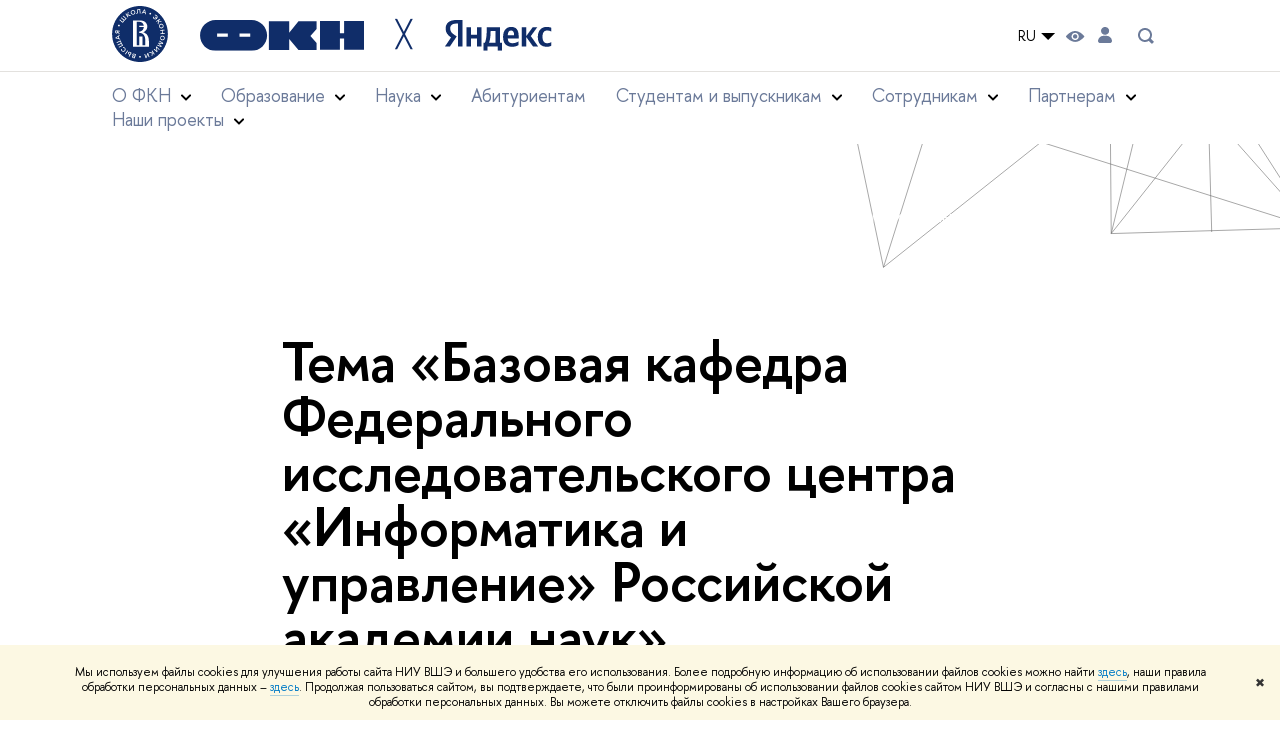

--- FILE ---
content_type: text/html; charset=utf-8
request_url: https://cs.hse.ru/news/ou/133639793/
body_size: 19223
content:
<!DOCTYPE html>
<html lang="ru" itemscope itemtype="http://schema.org/WebPage">
<head>
	
	<title>Тема «Базовая кафедра Федерального исследовательского центра «Информатика и управление» Российской академии наук» – Новости – Факультет компьютерных наук – Национальный исследовательский университет «Высшая школа экономики»</title>

	
	<meta charset="utf-8">
	<meta http-equiv="X-UA-Compatible" content="IE=Edge" />
	
		<meta name="viewport" content="width=device-width, initial-scale=1"/>
	
	<meta name="twitter:card" content="summary"><meta property="og:title" content="Факультет компьютерных наук">
	<meta name="mrc__share_title" content="Факультет компьютерных наук">
	<meta itemprop="name" content="Факультет компьютерных наук"><meta property="og:description" content="Факультет компьютерных наук появился в марте 2014 года с амбициозной целью — со временем войти в топ-30 ведущих факультетов мира, занимающихся подготовкой разработчиков и исследователей в области хранения и обработки больших данных.">
	<meta name="mrc__share_description" content="Факультет компьютерных наук появился в марте 2014 года с амбициозной целью — со временем войти в топ-30 ведущих факультетов мира, занимающихся подготовкой разработчиков и исследователей в области хранения и обработки больших данных.">
	<meta itemprop="description" content="Факультет компьютерных наук появился в марте 2014 года с амбициозной целью — со временем войти в топ-30 ведущих факультетов мира, занимающихся подготовкой разработчиков и исследователей в области хранения и обработки больших данных.">
	<meta name="twitter:description" content="Факультет компьютерных наук появился в марте 2014 года с амбициозной целью — со временем войти в топ-30 ведущих факультетов мира, занимающихся подготовкой разработчиков и исследователей в области…"><meta property="og:image" content="https://www.hse.ru/images/fb/hse_ru_thumb.jpg">
	<meta itemprop="image" content="https://www.hse.ru/images/fb/hse_ru_thumb.jpg">
	<link rel="image_src" href="https://www.hse.ru/images/fb/hse_ru_thumb.jpg"><meta name="twitter:image" content=""><meta property="og:url" content="https://cs.hse.ru/"><meta name="twitter:url" content="https://cs.hse.ru/"><meta property="og:type" content="website">

	<link rel="apple-touch-icon" sizes="180x180" href="/f/src/global/i/favicon/favicon_ios_180x180.png">
	<link rel="icon" type="image/png" sizes="32x32" href="/f/src/global/i/favicon/favicon_32x32.png">
	<link rel="icon" type="image/png" sizes="16x16" href="/f/src/global/i/favicon/favicon_16x16.png">
	<link rel="mask-icon" href="/f/src/global/i/favicon/favicon.svg" color="#0F2D69">
	<link rel="manifest" href="/f/src/manifest/manifest_ru.json">
	<meta name="msapplication-config" content="/f/src/global/i/favicon/browserconfig.xml">
	<link rel="shortcut icon" type="image/x-icon" href="/favicon.ico">
	
	<link href="https://cs.hse.ru/news/" rel="canonical">
	
		<meta name="theme-color" content="#1658DA"/>
	
	

	<!--[if lt IE 10]><script src="/f/src/global/bower_components/es5-shim/es5-shim.min.js"></script><![endif]-->
	<script src="https://www.hse.ru/f/src/global/js/job.js" async></script>

	
	<link rel="stylesheet" href="/f/src/projects/unshm1/unshm1.css" media="all"/>
	<link rel="stylesheet" href="/f/src/global/css/vision.css" media="all">
	<link rel="stylesheet" href="/f/src/global/css/sitemap.css" media="all">
	<link rel="stylesheet" href="/f/src/global/css/fotorama.css" media="all">
	<link rel="stylesheet" href="/f/src/global/css/magnific-popup.min.css" media="all">
	<link rel="stylesheet" href="/f/src/global/css/owl.carousel2.min.css">

	
	
	
	
		<script src="/f/src/global/js/cache/jquery-1.12.4.min/jquery-ui/jquery.ui.touch-punch.min/hse.utils/errtrack/main/modernizr/popup/switcher/tag/jquery.cookie/sitemap.ajax/vision/fotorama/jquery.magnific-popup.min/ctrlshifte/owl.carousel2.min/emerge/events-switcher/masonry.pkgd.min/imagesloaded.pkgd.min/universal.js"></script>
	

	
	<script type="text/javascript" src="/f/src/global/js/gibs.js"></script>
	
	
	
		
	       		
		
	
		
	       		
		
	
		
	       		
	

		
	
		
	       		
	

		
	
		
	       		
	

		
	

	
	
	
		
	       		
		
	
		
	       		
	

		
	
		
	       		
	
	<link rel="stylesheet" href="/f/src/projects/unshm1/busedu.css" />
	<link rel="stylesheet" href="/f/src/projects/unshm1/promo.css" />
	<link rel="stylesheet" href="/f/src/projects/unshm1/overwrite.css" />
	<link rel="stylesheet" href="/f/src/pinkman/pinkman.css">
	
		<link rel="stylesheet" href="/f/src/pinkman/pinkman_add.css">
	
	
	<script src="/f/src/global/js/stellar.min.js"></script>
	<script src="/f/src/global/js/glide.js"></script>
	<script src="/f/src/global/js/dragscroll.js"></script>
	<script>
		if (!Object.assign) {
			Object.defineProperty(Object, 'assign', {
				enumerable: false,
				configurable: true,
				writable: true,
				value: function(target) {
					'use strict';
					if (target === undefined || target === null) {
						throw new TypeError('Cannot convert first argument to object');
					}

					var to = Object(target);
					for (var i = 1; i < arguments.length; i++) {
						var nextSource = arguments[i];
						if (nextSource === undefined || nextSource === null) {
							continue;
						}
						nextSource = Object(nextSource);

						var keysArray = Object.keys(Object(nextSource));
						for (var nextIndex = 0, len = keysArray.length; nextIndex < len; nextIndex++) {
							var nextKey = keysArray[nextIndex];
							var desc = Object.getOwnPropertyDescriptor(nextSource, nextKey);
							if (desc !== undefined && desc.enumerable) {
								to[nextKey] = nextSource[nextKey];
							}
						}
					}
					return to;
				}
			});
		}
		(function() {
			//polyfill closest IE11
			if (!Element.prototype.closest) {
			Element.prototype.closest = function(css) {
				var node = this;

				while (node) {
					if (node.matches(css)) return node;
					else node = node.parentElement;
				}
				return null;
				};
			}
		})();

		function initGlide(className, opt, replaceAll) {
			const glideOptions = {
			rewind: false,
				gap: 0,
				animationDuration: 700,
				breakpoints: {
					1279: {
						animationDuration: 500
					}
				},
				classes: {
					direction: {
						ltr: 'pk-glide_ltr',
						rtl: 'pk-glide_rtl'
					},
					slider: 'pk-glide_slider',
					carousel: 'pk-glide_carousel',
					swipeable: 'pk-glide_swipeable',
					dragging: 'pk-glide_dragging',
					cloneSlide: 'pk-glide__slide_clone',
					activeNav: 'pk-glide__bullet_active',
					activeSlide: 'pk-glide__slide_active',
					disabledArrow: 'pk-glide__arrow_disabled'
				}
			};
			const options = typeof replaceAll === 'undefined' ? Object.assign(glideOptions, opt || {}) : opt;
			var pkGlide = new Glide('.' + className, options);
			const glideEl = document.querySelector('.' + className);
			const glideSlides = glideEl.querySelectorAll('.pk-glide__slide');


			function slidesClassToggle() {
				const currentSlide = glideEl.querySelector('.pk-glide__slide_active');
				if (currentSlide) {
					let prevEl = currentSlide.previousElementSibling || currentSlide.parentNode.lastElementChild;
					let nextEl = currentSlide.nextElementSibling || currentSlide.parentNode.firstElementChild;
					Array.prototype.slice.call(glideSlides || []).forEach(function(element) {
						element.classList.remove('pk-glide__slide_prev');
						element.classList.remove('pk-glide__slide_next');
					});
					prevEl.classList.add('pk-glide__slide_prev');
					nextEl.classList.add('pk-glide__slide_next');
				}
			}

			function counterToggle() {
				const currentSlide = glideEl.querySelector('.pk-glide__slide_active');
				if (currentSlide) {
					const totalSlidesCounter = glideEl.querySelector('.pk-glide__total-slides');
					const currentSlideCounter = glideEl.querySelector('.pk-glide__current-slide');
					const nodes = Array.prototype.slice.call( currentSlide.parentElement.querySelectorAll('.pk-glide__slide:not(.pk-glide__slide_clone)') );
					const currentSlideIndex = nodes.indexOf(currentSlide) + 1;
					currentSlideCounter.textContent = currentSlideIndex;
					totalSlidesCounter.textContent = currentSlide.parentElement.querySelectorAll('.pk-glide__slide:not(.pk-glide__slide_clone)').length;
				}
			}

			pkGlide.on(['build.after'], function() {
				slidesClassToggle();
				counterToggle();
			});

			pkGlide.on(['run.before'], function() {
				if (glideEl.classList.contains('pk-glide_no-animation')) glideEl.classList.remove('pk-glide_no-animation');
				slidesClassToggle();
			});

			pkGlide.on(['run.after'], function() {
				counterToggle();
			});

			pkGlide.mount();

			glideEl.addEventListener('click', function(){
				pkGlide.update({autoplay: 0});
			});
		}

		$(function(){
			/*
			$.stellar({
				responsive: true,
				horizontalScrolling: false,
				positionProperty: 'transform'
			});
			*/
			var fotoramaPromo = $('.fotorama--promo').data('fotorama');
			$('.js-fotorama__arr--next').on('click',function(){
				fotoramaPromo.show('>');
			});
			$('.js-fotorama__arr--prev').on('click',function(){
				fotoramaPromo.show('<');
			});
			localStorage.setItem("windowScrollTop", 0);
		});

			//foldable
			(function() {
				function init() {
					const foldableBlocks = document.querySelectorAll('.pk-foldable');

					function clickHandler(event) {
						const contentItem = event.target.closest('.pk-foldable__item')
						const content = contentItem.querySelector('.pk-foldable__content');
						const index = Array.from(contentItem.parentNode.children).indexOf(contentItem);
						const contents = event.target.closest('.pk-foldable').querySelectorAll('.pk-foldable__content');
						if(content) {
							Array.prototype.forEach.call((contents || []), function (item, currentIndex) {
								if(index !== currentIndex) item.classList.remove('pk-foldable__content_selected');
							});
							content.classList.toggle('pk-foldable__content_selected');
						}
					}

					Array.prototype.forEach.call((foldableBlocks || []), function (foldable) {
						foldable.addEventListener('click', clickHandler);
					});
				}
				document.addEventListener('DOMContentLoaded', init);
			})();


			//left or right submenu pos
			(function() {
				function init() {
					function calculateMenuPos() {
						const popups = document.querySelectorAll('.pk-submenu-popup');
						Array.prototype.forEach.call((popups || []), function (popup) {
							const leftCornerPos = popup.getBoundingClientRect().left;
							const blockWidth = popup.getBoundingClientRect().width;
							const submenu = popup.querySelector('.pk-submenu_submenu');
							if(submenu) {
								const submenuWidth = submenu.getBoundingClientRect().width || 0;
								const pos = document.body.clientWidth - (leftCornerPos + blockWidth + submenuWidth);
								if (pos < 0) {
									popup.classList.add('pk-submenu-popup_right');
								} else {
									popup.classList.remove('pk-submenu-popup_right');
								}
							}
						});
					}

					let resizeTimeout;
					function resizeThrottler() {
						if ( !resizeTimeout ) {
							resizeTimeout = setTimeout(function() {
								resizeTimeout = null;
								calculateMenuPos();
							}, 66);
						}
					}
					calculateMenuPos();
					window.addEventListener("resize", resizeThrottler, false);
				}
				document.addEventListener('DOMContentLoaded', init);
			})();

			//tabs
			(function() {
				function init() {
					const tabsBlocks = document.querySelectorAll('.pk-tabs');

					function clickHandler(event) {
						const tabItem = event.target.closest('.pk-tabs__item');
						if(tabItem) {
							const index = Array.from(tabItem.parentNode.children).indexOf(tabItem);
							selectContainer(event, tabItem, index);
						}
						if (tabItem && !tabItem.classList.contains('pk-tabs__item_selected')) {
							selectTab(event, tabItem);
						}
					}

					function selectContainer(event, tabItem, index) {
						const contents = tabItem.closest('.pk-tabs').querySelectorAll('.pk-tabs__content');
						Array.prototype.forEach.call((contents || []), function (item, curentIndex) {
								item.classList.remove('pk-tabs__content_selected');
								if (curentIndex == index) item.classList.add('pk-tabs__content_selected');
						});
					}

					function selectTab(event, activeTab) {
						const tabs = event.target.closest('.pk-tabs__list').querySelectorAll('.pk-tabs__item');
						Array.prototype.forEach.call((tabs || []), function (item) {
							item.classList.remove('pk-tabs__item_selected');
						});
						activeTab.classList.add('pk-tabs__item_selected');
					}
					Array.prototype.forEach.call((tabsBlocks || []), function (tabBlock) {
						tabBlock.addEventListener('click', clickHandler);
					});
				}
				document.addEventListener('DOMContentLoaded', init);
			})();
	</script>
	<script>
		$(function(){
			const page = $('.page');
			$('.pk-menu__item').hover(function(){
				const currentEl = $(this);
				const popup = currentEl.find('.pk-submenu-popup');
				const leftOffset = currentEl.offset().left - page.offset().left;
				const rightOfset = page.width() - currentEl.width() - leftOffset;

				if(rightOfset < 360) {
					popup.css('left',  (rightOfset - 360) + 'px');
				} else {
					popup.css('left',  0);
				}
			});
			const menu = document.querySelector('.pk-menu');
			if (menu) {
				menu.addEventListener('click', function(e){
					const itemArr = e.target.closest('.pk-menu__arr');
					const itemLabel = e.target.closest('.pk-menu__link');
					const subitemArr = e.target.closest('.pk-submenu__arr');
					const subitemLabel = e.target.closest('.pk-submenu__link');
					if ( itemArr || (itemLabel && !itemLabel.hasAttribute('href')) ) {
						const item = e.target.closest('.pk-menu__item_with-menu');
						if (item) item.classList.toggle('pk-menu__item_open');
					}
					if ( subitemArr || (subitemLabel && !subitemLabel.hasAttribute('href')) ) {
						const subitem = e.target.closest('.pk-submenu__item_with-menu');
						if (subitem) subitem.classList.toggle('pk-submenu__item_open');
					}
				});
			}
		});
	</script>
	<style>
		
			@media screen and (max-width: 995px) {
				.header-top, .header-board__title, .header-board__top {
					background-color: #1658DA
				}
			}
		
		
		
		
	</style>
	

		
	

	
		<style>
			:root {
    --pinkman-link-color: #102d69;
}
.content__inner > noindex, .ya-share2, .ya-share2+br, .posts ~br {display: none;}
.layout, .posts--page .post {padding-bottom: 0}
.content__inner {margin-bottom:0}
.pk-contacts .pk-events_simple {background-image: linear-gradient(to bottom, #DFC7F233, transparent); background-color: unset;}
.pk-contacts .pk-events__item {border: none; padding-top: 0;}
.pk-address__href {
    position: relative;
    border: none;
}
.pk-address__href::after {
    content: url(/f/src/global/i/pinkman/link-arrowb.svg);
    width: 0.5em;
    height: 1em;
    transform: scale(1.5);
    position: absolute;
    bottom: 0.3em;
    right: -1em;
}
.pk-address__href:hover::after {
  filter: contrast(0) sepia(1) saturate(74) hue-rotate(220deg) brightness(0.3);
}
 
@media (min-width:768px) {
  .pk-address__href::after {
    width: 1em;
    transform: scale(2.5);
    bottom: 0.65em;
    right: -2.2em;
  }
}
.pk-contacts p.u {letter-spacing: 0.1em}
.wdj-social {position: relative; margin-bottom: 1em;}
.wdj-social__icon {
    margin: 0 20px 0 0;
}
.wdj-social__icon::after {
    content: '';
    display: inline-block;
    background-size: contain;
    margin: 0;
    width: 30px;
    height: 30px;
    filter: grayscale(1) contrast(2);
}
.wdj-social__icon:hover::after {
	filter: grayscale(0) contrast(1) hue-rotate(120deg);
}


.pk-events_simple .pk-events__list {
	display: flex;
	flex-wrap: wrap;
	margin: 0 -28px;
}

@media screen and (max-width: 1599px) {
	.pk-events_simple .pk-events__list {
		margin: 0 -22px;
	}
}
@media screen and (max-width: 1279px) {
	.pk-events_simple .pk-events__list {
		margin: 0;
		flex-direction: column;
		flex-wrap: nowrap;
	}
}

.pk-events_simple .pk-events__item {
	width: calc(100% / 3 - 56px);
	margin-left: 28px;
	margin-right: 28px;
	box-sizing: border-box;
}

@media screen and (max-width: 1599px) {
	.pk-events_simple .pk-events__item {
		width: calc(100% / 3 - 44px);
		margin-left: 22px;
		margin-right: 22px;
	}
}
@media screen and (max-width: 1279px) {
	.pk-events_simple .pk-events__item {
		width: 100%;
		margin-left: 0;
		margin-right: 0;
	}
}

.pk-section {
	padding: 0;
}

.pk-section__inner {
	padding: 110px var(--pinkman-padding-desktop, 85px) 80px;
	box-sizing: border-box;
}

@media screen and (max-width: 1279px) {
	.pk-section__inner {
		padding: 80px 50px 60px;
	}
}

@media screen and (max-width: 767px) {
	.pk-section__inner {
		padding: 60px 20px 40px;
	}
}

.pk-section__title {
    margin: 0 0 1.27em;
}
p.vs-numbers-big__caption {color: #102D69;}

:is(:link:hover, :visited:hover, .link:hover):not(.link_white, .button) {
  color: #102D69;
  border-bottom-color: #102D6933;
}
.button:not(:hover) {
  background-color: var(--pinkman-link-color, #102D69);
}
.pk-section__more.pk-button-simple:hover {border-bottom-color: #102D69;}

.pk-submenu__item_heading {
    font-size: 15px;
    color: #000000;
}

.pk-slide__link, .pk-slide:hover .pk-slide__link,
.pk-slide__category, .pk-slide__description,
.pk-button-simple,
.pk-tags_vs .pk-tags__item,
.persons-item a {
  color: var(--pinkman-link-color, #102D69);
}

.splash_preview__descr {background: #faf4ff;}

		</style>
	
	<script type="text/javascript">
		(function() {
			var s = document.createElement('script'); s.type = 'text/javascript'; s.async = true;
			s.src = '/f/src/_/jquery.orfo.js';
			s.onload = s.onreadystatechange = function() {
				if ($.fn.hseOrfo) {	// old IE...
					$(document).hseOrfo({
						'lang': 'ru'
					});
				}
			};
			var t = document.getElementsByTagName('script')[0]; t.parentNode.insertBefore(s, t);
		})();

		$(function() {
			var sidebar = '.sidebar .sidebar__inner';
			var modules = '.modules .modules__inner';
			var content = '.content .content__inner';
			var custom = '.js-orfo';
			var selector = $($.grep([custom, sidebar, modules, content], function(selector) { return $(selector).length})).get(0);

			if( selector ) {
				var mistake = "&lt;br/&gt; &lt;noindex&gt; &lt;span class=&quot;with-icon with-icon_tick&quot;&gt;&amp;nbsp;&lt;/span&gt; &lt;p class=&quot;last_child with-indent&quot;&gt; Нашли &lt;span class=&quot;wrong&quot;&gt;опечатку&lt;/span&gt;?&lt;br /&gt; Выделите её, нажмите Ctrl+Enter и отправьте нам уведомление. Спасибо за участие! &lt;/p&gt; &lt;/noindex&gt;";
				var code = $('<textarea/>').html(mistake).text() 
				$(selector).append(code);
			}
		});
	</script>

	<!-- counter -->
	
		<script src="/f/gtm/ip"></script><script type='text/javascript'><!--
(function(w,d,s,l,i){w[l]=w[l]||[];w[l].push({'gtm.start':
	new Date().getTime(),event:'gtm.js'});var f=d.getElementsByTagName(s)[0],
	j=d.createElement(s),dl=l!='dataLayer'?'&l='+l:'';j.async=true;j.src=
	'https://www.googletagmanager.com/gtm.js?id='+i+dl;f.parentNode.insertBefore(j,f);
	})(window,document,'script','dataLayer','GTM-P6DCQX');
//-->
</script>
	
	<!-- /counter -->
	


	
</head>
<body data-lang="ru" data-unit="120026365">
	


	<!-- LAYOUT -->
	
	<div class="page page_publications">
		
<!--noindex-->
	<div style="display:none;" class="browser_outdate">
		В старых версиях браузеров сайт может отображаться некорректно. Для оптимальной работы с сайтом рекомендуем воспользоваться современным браузером.
	</div>
	
	<div style="display:none;" class="gdpr_bar">
		<div class="gdpr_bar__inner">
			<noindex>
<p>Мы используем файлы cookies для улучшения работы сайта НИУ ВШЭ и большего удобства его использования. Более подробную информацию об использовании файлов cookies можно найти&nbsp;<a href="https://www.hse.ru/cookie.html" rel="nofollow noopener" target="_blank" title="Пройти по ссылке">здесь</a>, наши правила обработки персональных данных &ndash;&nbsp;<a href="https://www.hse.ru/data_protection_regulation" rel="nofollow noopener" target="_blank" title="Пройти по ссылке">здесь</a>. Продолжая пользоваться сайтом, вы подтверждаете, что были проинформированы об использовании файлов cookies сайтом НИУ ВШЭ и согласны с нашими правилами обработки персональных данных. Вы можете отключить файлы cookies в настройках Вашего браузера.</p>
</noindex>
			<span class="gdpr_bar__close">&#x2716;</span>
		</div>
	</div>
	
<!--/noindex-->

		
	
	
		
	
		
	<header class="pk-header pk-header_simple">
		<div class="pk-top pk-header__top-simple pk-header__top-vs">
			<div class="sv-control">
			<div class="sv-control__block">
				<ul class="sv-control__list sv-size">
					<li data-type="size" data-value="normal" class="sv-control__item sv-control__item--s_normal active">A</li>
					<li data-type="size" data-value="medium" class="sv-control__item sv-control__item--s_medium">A</li>
					<li data-type="size" data-value="large" class="sv-control__item sv-control__item--s_large">A</li>
				</ul>
			</div>
			<div class="sv-control__block">
				<ul class="sv-control__list sv-spacing">
					<li data-type="spacing" data-value="normal" class="active sv-control__item sv-control__item--ls_normal">АБB</li>
					<li data-type="spacing" data-value="medium" class="sv-control__item sv-control__item--ls_medium">АБB</li>
					<li data-type="spacing" data-value="large" class="sv-control__item sv-control__item--ls_large">АБB</li>
				</ul>
			</div>
			<div class="sv-control__block">
				<ul class="sv-control__list sv-contrast">
					<li data-type="contrast" data-value="normal" class="sv-control__item sv-control__item---color1 active">А</li>
					<li data-type="contrast" data-value="invert" class="sv-control__item sv-control__item---color2">А</li>
					<li data-type="contrast" data-value="blue" class="sv-control__item sv-control__item---color3">А</li>
					<li data-type="contrast" data-value="beige" class="sv-control__item sv-control__item---color4">А</li>
					<li data-type="contrast" data-value="brown" class="sv-control__item sv-control__item---color5">А</li>
				</ul>
			</div>
			<div class="sv-control__block">
				<ul class="sv-control__list sv-image">
					<li data-type="image" data-value="on" class="sv-control__item sv-control__item--image_on active"></li>
					<li data-type="image" data-value="off" class="sv-control__item sv-control__item--image_off"></li>
				</ul>
			</div>
			<div class="sv-control__block">
				<div class="sv-off js-sv-off">
					Обычная версия сайта
				</div>
			</div>
		</div>
			<div style="background: #fff;" class="header-top header-top--primary  header-top_transparent">
				<div class="sv-logo pk-top__svg-logo">
					<a href="https://www.hse.ru" class="link link_no-underline">
						<img class="sv-logo__svg" src="/images/main/main_logo_ru_full.svg" alt="">
					</a>
					<a style="color: #000;" class="sv-logo__text link link_no-underline" href="https://cs.hse.ru/" class="sv-logo__text">
						Факультет компьютерных наук
					</a>
				</div>
				<div class="header__controls">
					

	<div class="dropdown-lang">
		<div class="dropdown-lang__control">
			
				
					RU
				
			
				
			
			<svg width="24" height="24" viewBox="0 0 24 24" fill="none" xmlns="http://www.w3.org/2000/svg">
				<path fill-rule="evenodd" clip-rule="evenodd" d="M5 9L12 16L19 9H5Z" fill="currentColor"></path>
			</svg>
		</div>
		<ul class="dropdown-lang__list">
			
				<li class="dropdown-lang__item">
					
				</li>
			
				<li class="dropdown-lang__item">
					
						<a class="dropdown-lang__link link_no-underline js-lang-button" href="https://cs.hse.ru/en/news/">
							EN
						</a>
					
				</li>
			
		</ul>
	</div>


					
<div class="control control_vision" title="Версия для слабовидящих" itemprop="copy">
	<a style="color: inherit;" class="control_vision-link link link_no-underline" href="https://cs.hse.ru/?vision=enabledq?vision=enabled">
		<svg width="19" height="11" viewBox="0 0 19 11" fill="none" xmlns="http://www.w3.org/2000/svg">
			<path fill-rule="evenodd" clip-rule="evenodd" d="M18.191 5.05168C18.0175 4.8396 14.1228 0.000244141 9.16779 0.000244141C4.21275 0.000244141 0.318125 4.8396 0.144602 5.05168C-0.0482008 5.28305 -0.0482008 5.61081 0.144602 5.86146C0.318125 6.07354 4.21275 10.9129 9.16779 10.9129C14.1228 10.9129 18.0175 6.05426 18.191 5.86146C18.3645 5.63009 18.3645 5.28305 18.191 5.05168ZM9.16779 9.08127C7.16263 9.08127 5.54309 7.46172 5.54309 5.45657C5.54309 3.45142 7.16263 1.83187 9.16779 1.83187C11.1729 1.83187 12.7925 3.45142 12.7925 5.45657C12.7925 7.46172 11.1729 9.08127 9.16779 9.08127Z" fill="black"/>
			<path d="M9.16915 7.65568C10.383 7.65568 11.3671 6.67162 11.3671 5.45772C11.3671 4.24382 10.383 3.25977 9.16915 3.25977C7.95525 3.25977 6.97119 4.24382 6.97119 5.45772C6.97119 6.67162 7.95525 7.65568 9.16915 7.65568Z" fill="black"/>
		</svg>
		<span style="display: none;">
			Версия для слабовидящих
		</span>
	</a>
</div>

					
	<a href="https://www.hse.ru/lkuser/" class="control control_user" title="Личный кабинет сотрудника ВШЭ">
		<ins>
			<svg class="control_svg" width="14" height="17" viewBox="0 0 14 17" fill="none" xmlns="http://www.w3.org/2000/svg">
				<path d="M13.9439 13.3744C13.4507 10.7027 11.1283 8.75024 8.41546 8.75024H5.59985C2.82535 8.75024 0.482437 10.7643 0.030296 13.4977C-0.195775 14.8747 0.872922 16.1078 2.2499 16.1078H11.7449C13.1424 16.1078 14.2111 14.8336 13.9645 13.4566L13.9439 13.3744Z" fill="black"/>
				<path d="M4.12011 6.5515C5.72315 8.15454 8.31269 8.19564 9.95684 6.6337L9.99794 6.5926C11.416 5.23618 11.5599 3.03713 10.3062 1.51629C8.60041 -0.538899 5.43543 -0.497795 3.79128 1.5985C2.64037 3.07823 2.76369 5.19507 4.09956 6.53094L4.12011 6.5515Z" fill="black"/>
			</svg>
		</ins>
	</a>

					
	<div class="control control_search dpo-nav__search dpo-nav__search_desktop" title="Поиск">
		<ins class="popup_opener">
			<svg class="control_svg"  width="24" height="24" viewBox="0 0 24 24" fill="none" xmlns="http://www.w3.org/2000/svg">
				<path d="M16.84 14.8395C17.5973 13.7021 18.0009 12.366 18 10.9995C18.0021 9.44159 17.4844 7.9275 16.5289 6.697C15.5733 5.4665 14.2347 4.58991 12.7248 4.20605C11.2149 3.82219 9.62007 3.95299 8.1929 4.57774C6.76573 5.20249 5.58776 6.28549 4.84552 7.65524C4.10328 9.02499 3.83919 10.6032 4.09508 12.14C4.35096 13.6767 5.11219 15.0842 6.25823 16.1396C7.40426 17.1949 8.8696 17.8378 10.4222 17.9664C11.9748 18.0949 13.526 17.7019 14.83 16.8495L18 19.9995L20 17.9995L16.84 14.8395ZM6 10.9995C6 10.0106 6.29325 9.04391 6.84266 8.22167C7.39206 7.39942 8.17296 6.75856 9.08659 6.38012C10.0002 6.00168 11.0056 5.90266 11.9755 6.09559C12.9454 6.28852 13.8363 6.76472 14.5355 7.46398C15.2348 8.16325 15.711 9.05416 15.9039 10.0241C16.0969 10.994 15.9978 11.9993 15.6194 12.9129C15.241 13.8266 14.6001 14.6075 13.7779 15.1569C12.9556 15.7063 11.9889 15.9995 11 15.9995C9.67392 15.9995 8.40215 15.4727 7.46447 14.5351C6.52679 13.5974 6 12.3256 6 10.9995Z" fill="#6B7A99"/>
			</svg>
		</ins>
		<div class="popup popup_search not_display">
			<div class="popup__inner">
				<div class="search-form">
				<form action="https://www.hse.ru/search/index.html">
					<div class="search-form__button">
						<button class="button button_grey">Поиск</button>
					</div>
					<div class="search-form__input">
						<input type="text" name="text" placeholder="Поиск по сайту" class="input input100 input_mr"/>
						<input type="hidden" name="searchid" value="2284688"/>
						<input type="hidden" name="simple" value="1"/>
					</div>
				</form>
				</div>
				<div class="popup__block popup__block_indent">
					<a href="https://www.hse.ru/search/search.html?simple=0" class="link link_dark no-visited">Расширенный поиск</a>
					<span class="b-adv-search"></span>
				</div>
			</div>
		</div>
	</div>

					
	

					<span onclick="void(0)" class="control control_menu control_menu--open js-control_menu_open">
						<ins></ins>
						<span class="control__text">
							Меню
						</span>
					</span>
				</div>
			</div>
			
				<div class="sv-menu js-mobile_popup">
					<!--div style="left: auto; background: #fff;" class="header-top js-mobile_popup__top is-fixed is-mobile">
						<a class="sv-logo" href="https://www.hse.ru">
							<img class="sv-logo__svg" src="/images/main/main_logo_ru_full.svg" alt="">
							<p class="sv-logo__text">
								Факультет компьютерных наук
							</p>
						</a>
						
	<div class="control control_search dpo-nav__search dpo-nav__search_mobile" title="Поиск">
		<ins class="popup_opener">
			<svg class="control_svg"  width="24" height="24" viewBox="0 0 24 24" fill="none" xmlns="http://www.w3.org/2000/svg">
				<path d="M16.84 14.8395C17.5973 13.7021 18.0009 12.366 18 10.9995C18.0021 9.44159 17.4844 7.9275 16.5289 6.697C15.5733 5.4665 14.2347 4.58991 12.7248 4.20605C11.2149 3.82219 9.62007 3.95299 8.1929 4.57774C6.76573 5.20249 5.58776 6.28549 4.84552 7.65524C4.10328 9.02499 3.83919 10.6032 4.09508 12.14C4.35096 13.6767 5.11219 15.0842 6.25823 16.1396C7.40426 17.1949 8.8696 17.8378 10.4222 17.9664C11.9748 18.0949 13.526 17.7019 14.83 16.8495L18 19.9995L20 17.9995L16.84 14.8395ZM6 10.9995C6 10.0106 6.29325 9.04391 6.84266 8.22167C7.39206 7.39942 8.17296 6.75856 9.08659 6.38012C10.0002 6.00168 11.0056 5.90266 11.9755 6.09559C12.9454 6.28852 13.8363 6.76472 14.5355 7.46398C15.2348 8.16325 15.711 9.05416 15.9039 10.0241C16.0969 10.994 15.9978 11.9993 15.6194 12.9129C15.241 13.8266 14.6001 14.6075 13.7779 15.1569C12.9556 15.7063 11.9889 15.9995 11 15.9995C9.67392 15.9995 8.40215 15.4727 7.46447 14.5351C6.52679 13.5974 6 12.3256 6 10.9995Z" fill="#6B7A99"/>
			</svg>
		</ins>
		<div class="popup popup_search not_display">
			<div class="popup__inner">
				<div class="search-form">
				<form action="https://www.hse.ru/search/index.html">
					<div class="search-form__button">
						<button class="button button_grey">Поиск</button>
					</div>
					<div class="search-form__input">
						<input type="text" name="text" placeholder="Поиск по сайту" class="input input100 input_mr"/>
						<input type="hidden" name="searchid" value="2284688"/>
						<input type="hidden" name="simple" value="1"/>
					</div>
				</form>
				</div>
				<div class="popup__block popup__block_indent">
					<a href="https://www.hse.ru/search/search.html?simple=0" class="link link_dark no-visited">Расширенный поиск</a>
					<span class="b-adv-search"></span>
				</div>
			</div>
		</div>
	</div>

						<span onclick="void(0)" class="control is-mobile control_menu control_menu--close js-control_menu_close"><ins></ins></span>
					</div--><div class="header-board__top js-mobile_popup__top is-fixed is-mobile">
	<div class="header-top header-top--secondary">
		<div style="display: flex" class="left">
			
	

			

	<div class="dropdown-lang">
		<div class="dropdown-lang__control">
			
				
					RU
				
			
				
			
			<svg width="24" height="24" viewBox="0 0 24 24" fill="none" xmlns="http://www.w3.org/2000/svg">
				<path fill-rule="evenodd" clip-rule="evenodd" d="M5 9L12 16L19 9H5Z" fill="currentColor"></path>
			</svg>
		</div>
		<ul class="dropdown-lang__list">
			
				<li class="dropdown-lang__item">
					
				</li>
			
				<li class="dropdown-lang__item">
					
						<a class="dropdown-lang__link link_no-underline js-lang-button" href="https://cs.hse.ru/en/news/">
							EN
						</a>
					
				</li>
			
		</ul>
	</div>


			
        <a href="https://www.hse.ru/lkuser/" class="control control_user" title="Личный кабинет сотрудника ВШЭ">
			<ins>
				<svg class="control_svg" width="17" height="18" viewBox="0 0 17 18" xmlns="http://www.w3.org/2000/svg"><path class="control__path" d="M13.702 13.175c.827.315 1.486.817 1.978 1.506.492.689.738 1.467.738 2.333h-16.419c0-1.417.532-2.5 1.595-3.248.394-.276 1.358-.591 2.894-.945.945-.118 1.457-.374 1.536-.768.039-.157.059-.61.059-1.358 0-.118-.039-.217-.118-.295-.157-.157-.315-.433-.472-.827-.079-.315-.157-.787-.236-1.417-.157.039-.285-.02-.384-.177-.098-.157-.177-.364-.236-.62l-.089-.443c-.157-.866-.098-1.28.177-1.24-.118-.157-.217-.532-.295-1.122-.118-.866-.059-1.634.177-2.303.276-.748.768-1.319 1.476-1.713.709-.394 1.476-.571 2.303-.532.787.039 1.506.276 2.156.709.65.433 1.093 1.024 1.329 1.772.197.551.217 1.319.059 2.303-.079.472-.157.768-.236.886.118-.039.207 0 .266.118.059.118.079.266.059.443l-.059.472c-.02.138-.049.246-.089.325l-.118.413c-.039.276-.108.472-.207.591-.098.118-.226.157-.384.118-.079.866-.217 1.476-.413 1.831 0 .039-.069.138-.207.295-.138.157-.207.256-.207.295v.65c0 .394.039.689.118.886.079.197.354.354.827.472.276.118.679.217 1.211.295.532.079.935.177 1.211.295z" fill="#0F2D69"/></svg>
			</ins>
        </a>

			<span class="control control_white control_search js-search_mobile_control" title="Поиск"><ins><svg class="control_svg" width="19" height="19" viewBox="0 0 19 19" xmlns="http://www.w3.org/2000/svg"><path d="M12.927 7.9c0-1.384-.492-2.568-1.476-3.552s-2.168-1.476-3.552-1.476-2.568.492-3.552 1.476-1.476 2.168-1.476 3.552.492 2.568 1.476 3.552 2.168 1.476 3.552 1.476 2.568-.492 3.552-1.476 1.476-2.168 1.476-3.552zm4.053 11.1l-4.603-4.592c-1.339.928-2.832 1.391-4.477 1.391-1.07 0-2.093-.208-3.069-.623-.976-.415-1.818-.976-2.525-1.683-.707-.707-1.268-1.549-1.683-2.525-.415-.976-.623-1.999-.623-3.069 0-1.07.208-2.093.623-3.069.415-.976.976-1.818 1.683-2.525.707-.707 1.549-1.268 2.525-1.683.976-.415 1.999-.623 3.069-.623 1.07 0 2.093.208 3.069.623.976.415 1.818.976 2.525 1.683.707.707 1.268 1.549 1.683 2.525.415.976.623 1.999.623 3.069 0 1.646-.464 3.138-1.391 4.477l4.603 4.603-2.031 2.02z" fill="#1658DA"/></svg></ins></span>
		</div>
		<div class="right">
			<div class="header__controls">
				
					<span onclick="void(0)" class="control is-mobile control_menu control_menu--close js-control_menu_close"><ins></ins></span>
				
			</div>
		</div>
	</div>
	<div class="js-search_mobile_popup not_display is-mobile">
		<div class="search-form">
			<form action="https://www.hse.ru/search/index.html">
				<div class="search-form__button">
					<button class="button button_grey ">Поиск</button>
				</div>
				<div class="search-form__input">
					<input type="text" name="text" placeholder="Поиск по сайту" class="input fa-search_input input100 input_mr">
					<input type="hidden" name="simple" value="1">
					<input name="searchid" type="hidden" value="2284688">
				</div>
			</form>
		</div>
		<div class="popup__block">
			<a href="https://cs.hse.ru/search/search.html?simple=0&searchid=2284688" class="link_white">Расширенный поиск</a>
		</div>
	</div>
	<div class="header-board__title">
		<a class="link_white link_no-underline" href="https://cs.hse.ru/">Факультет компьютерных наук</a>
	</div>
</div>
<nav class="dpo-nav js-mobile_popup__inner">
						
		<ul class="pk-menu pk-menu_vs">
			
				
					<li class="pk-menu__item pk-menu__item_with-menu"><span class="pk-menu__link">О ФКН</span>
						<i class="pk-menu__arr"></i>
						<div class="pk-submenu-popup">
							<ul class="pk-submenu pk-menu__sub pk-submenu_____">
								
									
										<li class="pk-submenu__item"><a href="https://cs.hse.ru/about" class="pk-submenu__link">О факультете</a></li>
									
								
									
										<li class="pk-submenu__item"><a href="https://cs.hse.ru/persons" class="pk-submenu__link">Сотрудники</a></li>
									
								
									
										<li class="pk-submenu__item"><a href="https://cs.hse.ru/figures" class="pk-submenu__link">Цифры и факты</a></li>
									
								
									
										<li class="pk-submenu__item pk-submenu__item_with-menu">
											<span class="pk-submenu__link">Департаменты</span>
											<i class="pk-submenu__arr"></i>
											<div class="pk-submenu pk-menu__sub pk-submenu_submenu pk-submenu-popup__submenu">
												<ul class="pk-submenu__inner">
													
														<li class="pk-submenu__item ">
															
																<a href="http://cs.hse.ru/dse/" class="pk-submenu__link">
																	Департамент программной инженерии
																</a>
															
														</li>
													
														<li class="pk-submenu__item ">
															
																<a href="https://cs.hse.ru/ai" class="pk-submenu__link">
																	Департамент анализа данных и искусственного интеллекта
																</a>
															
														</li>
													
														<li class="pk-submenu__item ">
															
																<a href="https://cs.hse.ru/big-data" class="pk-submenu__link">
																	Департамент больших данных и информационного поиска
																</a>
															
														</li>
													
												</ul>
											</div>
										</li>
									
								
									
										<li class="pk-submenu__item pk-submenu__item_with-menu">
											<span class="pk-submenu__link">Кафедры</span>
											<i class="pk-submenu__arr"></i>
											<div class="pk-submenu pk-menu__sub pk-submenu_submenu pk-submenu-popup__submenu">
												<ul class="pk-submenu__inner">
													
														<li class="pk-submenu__item  pk-submenu__item_heading">
															
																<span class="pk-submenu__link">
																	БАЗОВЫЕ КАФЕДРЫ КОМПАНИЙ
																</span>
															
														</li>
													
														<li class="pk-submenu__item ">
															
																<a href="https://cs.hse.ru/big-data/yandex/" class="pk-submenu__link">
																	Базовая кафедра Яндекс
																</a>
															
														</li>
													
														<li class="pk-submenu__item ">
															
																<a href="https://cs.hse.ru/sber/" class="pk-submenu__link">
																	Базовая кафедра Сбера
																</a>
															
														</li>
													
														<li class="pk-submenu__item ">
															
																<a href="https://cs.hse.ru/big-data/t-bank/" class="pk-submenu__link">
																	Базовая кафедра Т-Банка
																</a>
															
														</li>
													
														<li class="pk-submenu__item ">
															
																<a href="https://cs.hse.ru/dse/1c/" class="pk-submenu__link">
																	Базовая кафедра фирмы 1С
																</a>
															
														</li>
													
														<li class="pk-submenu__item ">
															
																<a href="https://cs.hse.ru/big-data/mts/" class="pk-submenu__link">
																	Базовая кафедра МТС
																</a>
															
														</li>
													
														<li class="pk-submenu__item  pk-submenu__item_heading">
															
																<span class="pk-submenu__link">
																	БАЗОВЫЕ КАФЕДРЫ АКАДЕМИЧЕСКИХ ИНСТИТУТОВ
																</span>
															
														</li>
													
														<li class="pk-submenu__item ">
															
																<a href="https://cs.hse.ru/big-data/icm/" class="pk-submenu__link">
																	Базовая кафедра Института вычислительной математики им. Г.И. Марчука РАН
																</a>
															
														</li>
													
														<li class="pk-submenu__item ">
															
																<a href="https://cs.hse.ru/mian/" class="pk-submenu__link">
																	Базовая кафедра Математического института им В.А. Стеклова РАН (МИАН)
																</a>
															
														</li>
													
														<li class="pk-submenu__item ">
															
																<a href="https://cs.hse.ru/dse/sp/" class="pk-submenu__link">
																	Базовая кафедра «Системное программирование» Института системного программирования им. В.П. Иванникова РАН (ИСП РАН)
																</a>
															
														</li>
													
														<li class="pk-submenu__item ">
															
																<a href="https://cs.hse.ru/csc" class="pk-submenu__link">
																	Базовая кафедра Федерального исследовательского центра «Информатика и управление» Российской академии наук
																</a>
															
														</li>
													
														<li class="pk-submenu__item ">
															
																<a href="https://cs.hse.ru/big-data/iitp/" class="pk-submenu__link">
																	Базовая кафедра Института проблем передачи информации имени А.А. Харкевича РАН 
																</a>
															
														</li>
													
												</ul>
											</div>
										</li>
									
								
									
										<li class="pk-submenu__item pk-submenu__item_with-menu">
											<span class="pk-submenu__link">Советы и комиссии</span>
											<i class="pk-submenu__arr"></i>
											<div class="pk-submenu pk-menu__sub pk-submenu_submenu pk-submenu-popup__submenu">
												<ul class="pk-submenu__inner">
													
														<li class="pk-submenu__item ">
															
																<a href="https://cs.hse.ru/council/" class="pk-submenu__link">
																	Ученый совет факультета компьютерных наук
																</a>
															
														</li>
													
														<li class="pk-submenu__item ">
															
																<a href="https://cs.hse.ru/board" class="pk-submenu__link">
																	Попечительский совет факультета компьютерных наук
																</a>
															
														</li>
													
														<li class="pk-submenu__item ">
															
																<a href="https://www.hse.ru/science/disscoun/council_computerscience" class="pk-submenu__link">
																	Диссертационный совет по компьютерным наукам
																</a>
															
														</li>
													
														<li class="pk-submenu__item ">
															
																<a href="https://cs.hse.ru/scientific" class="pk-submenu__link">
																	Научная комиссия факультета компьютерных наук
																</a>
															
														</li>
													
														<li class="pk-submenu__item ">
															
																<a href="https://cs.hse.ru/initiative" class="pk-submenu__link">
																	Комиссия по поддержке образовательных инициатив
																</a>
															
														</li>
													
														<li class="pk-submenu__item ">
															
																<a href="https://cs.hse.ru/scholarships/" class="pk-submenu__link">
																	Комиссия по работе с обучающимися / Стипендиальная комиссия
																</a>
															
														</li>
													
														<li class="pk-submenu__item ">
															
																<a href="https://cs.hse.ru/tech_committee" class="pk-submenu__link">
																	Технический комитет
																</a>
															
														</li>
													
												</ul>
											</div>
										</li>
									
								
									
										<li class="pk-submenu__item pk-submenu__item_with-menu">
											<span class="pk-submenu__link">Внешние коммуникации</span>
											<i class="pk-submenu__arr"></i>
											<div class="pk-submenu pk-menu__sub pk-submenu_submenu pk-submenu-popup__submenu">
												<ul class="pk-submenu__inner">
													
														<li class="pk-submenu__item ">
															
																<a href="https://cs.hse.ru/media" class="pk-submenu__link">
																	Мы в СМИ
																</a>
															
														</li>
													
														<li class="pk-submenu__item ">
															
																<a href="https://cs.hse.ru/photo/2023-2024" class="pk-submenu__link">
																	Фотогалерея
																</a>
															
														</li>
													
														<li class="pk-submenu__item ">
															
																<a href="https://cs.hse.ru/brochure" class="pk-submenu__link">
																	Брошюра и презентации факультета 
																</a>
															
														</li>
													
														<li class="pk-submenu__item ">
															
																<a href="https://cs.hse.ru/style" class="pk-submenu__link">
																	Фирменный стиль ФКН
																</a>
															
														</li>
													
														<li class="pk-submenu__item ">
															
																<a href="https://cs.hse.ru/socmedia" class="pk-submenu__link">
																	Карта социальных сетей ФКН
																</a>
															
														</li>
													
														<li class="pk-submenu__item ">
															
																<a href="https://cs.hse.ru/press" class="pk-submenu__link">
																	Для СМИ
																</a>
															
														</li>
													
												</ul>
											</div>
										</li>
									
								
							</ul>
						</div>
					</li>
				
			
				
					<li class="pk-menu__item pk-menu__item_with-menu"><span class="pk-menu__link">Образование</span>
						<i class="pk-menu__arr"></i>
						<div class="pk-submenu-popup">
							<ul class="pk-submenu pk-menu__sub pk-submenu____">
								
									
										<li class="pk-submenu__item pk-submenu__item_with-menu">
											<span class="pk-submenu__link">Бакалаврские программы</span>
											<i class="pk-submenu__arr"></i>
											<div class="pk-submenu pk-menu__sub pk-submenu_submenu pk-submenu-popup__submenu">
												<ul class="pk-submenu__inner">
													
														<li class="pk-submenu__item ">
															
																<a href="https://www.hse.ru/ba/drip/" class="pk-submenu__link">
																	Дизайн и разработка информационных продуктов
																</a>
															
														</li>
													
														<li class="pk-submenu__item ">
															
																<a href="https://www.hse.ru/ba/compds/" class="pk-submenu__link">
																	Компьютерные науки и анализ данных
																</a>
															
														</li>
													
														<li class="pk-submenu__item ">
															
																<a href="https://www.hse.ru/ba/ami/" class="pk-submenu__link">
																	Прикладная математика и информатика
																</a>
															
														</li>
													
														<li class="pk-submenu__item ">
															
																<a href="https://www.hse.ru/ba/data/" class="pk-submenu__link">
																	Прикладной анализ данных
																</a>
															
														</li>
													
														<li class="pk-submenu__item ">
															
																<a href="https://www.hse.ru/ba/se/" class="pk-submenu__link">
																	Программная инженерия
																</a>
															
														</li>
													
														<li class="pk-submenu__item ">
															
																<a href="https://digital.hse.ru" class="pk-submenu__link">
																	Разработка игр и цифровых продуктов
																</a>
															
														</li>
													
														<li class="pk-submenu__item ">
															
																<a href="https://www.hse.ru/ba/eda" class="pk-submenu__link">
																	Экономика и анализ данных
																</a>
															
														</li>
													
														<li class="pk-submenu__item  pk-submenu__item_heading">
															
																<span class="pk-submenu__link">
																	Майноры
																</span>
															
														</li>
													
														<li class="pk-submenu__item ">
															
																<a href="https://electives.hse.ru/minor_intel/" class="pk-submenu__link">
																	Интеллектуальный анализ данных
																</a>
															
														</li>
													
														<li class="pk-submenu__item ">
															
																<a href="https://electives.hse.ru/neuronet/" class="pk-submenu__link">
																	Нейросетевые технологии
																</a>
															
														</li>
													
														<li class="pk-submenu__item ">
															
																<a href="https://electives.hse.ru/minor_bioinformatics" class="pk-submenu__link">
																	Биоинформатика
																</a>
															
														</li>
													
														<li class="pk-submenu__item ">
															
																<a href="https://electives.hse.ru/minor_uxdesign/" class="pk-submenu__link">
																	UX-дизайн
																</a>
															
														</li>
													
												</ul>
											</div>
										</li>
									
								
									
										<li class="pk-submenu__item pk-submenu__item_with-menu">
											<span class="pk-submenu__link">Магистерские программы</span>
											<i class="pk-submenu__arr"></i>
											<div class="pk-submenu pk-menu__sub pk-submenu_submenu pk-submenu-popup__submenu">
												<ul class="pk-submenu__inner">
													
														<li class="pk-submenu__item ">
															
																<a href="https://www.hse.ru/ma/adbm" class="pk-submenu__link">
																	Анализ данных в биологии и медицине
																</a>
															
														</li>
													
														<li class="pk-submenu__item ">
															
																<a href="https://www.hse.ru/ma/development/" class="pk-submenu__link">
																	Анализ данных в девелопменте
																</a>
															
														</li>
													
														<li class="pk-submenu__item ">
															
																<a href="https://www.hse.ru/ma/bigdata-analytics/" class="pk-submenu__link">
																	Аналитика больших данных (полностью онлайн)
																</a>
															
														</li>
													
														<li class="pk-submenu__item ">
															
																<a href="https://www.hse.ru/ma/data-engineering/" class="pk-submenu__link">
																	Инженерия данных (полностью онлайн)
																</a>
															
														</li>
													
														<li class="pk-submenu__item ">
															
																<a href="https://www.hse.ru/ma/mlds/" class="pk-submenu__link">
																	Искусственный интеллект (ранее - Машинное обучение и высоконагруженные системы, полностью онлайн)
																</a>
															
														</li>
													
														<li class="pk-submenu__item ">
															
																<a href="https://www.hse.ru/ma/ai-productmanagement/" class="pk-submenu__link">
																	Искусственный интеллект в маркетинге и управлении продуктом (полностью онлайн)
																</a>
															
														</li>
													
														<li class="pk-submenu__item ">
															
																<a href="https://www.hse.ru/ma/ipii/" class="pk-submenu__link">
																	Исследования и предпринимательство в искусственном интеллекте
																</a>
															
														</li>
													
														<li class="pk-submenu__item ">
															
																<a href="https://www.hse.ru/ma/mds/" class="pk-submenu__link">
																	Магистр по наукам о данных (полностью онлайн)
																</a>
															
														</li>
													
														<li class="pk-submenu__item ">
															
																<a href="https://www.hse.ru/ma/sltheory/" class="pk-submenu__link">
																	Математика машинного обучения
																</a>
															
														</li>
													
														<li class="pk-submenu__item ">
															
																<a href="https://www.hse.ru/ma/mldg" class="pk-submenu__link">
																	Машинное обучение в цифровом продукте
																</a>
															
														</li>
													
														<li class="pk-submenu__item ">
															
																<a href="https://www.hse.ru/ma/datasci/" class="pk-submenu__link">
																	Науки о данных (Data Science)
																</a>
															
														</li>
													
														<li class="pk-submenu__item ">
															
																<a href="https://www.hse.ru/ma/ppadhr/" class="pk-submenu__link">
																	Продуктовый подход и аналитика данных в HR-менеджменте
																</a>
															
														</li>
													
														<li class="pk-submenu__item ">
															
																<a href="https://www.hse.ru/ma/se/" class="pk-submenu__link">
																	Системная и программная инженерия
																</a>
															
														</li>
													
														<li class="pk-submenu__item ">
															
																<a href="https://www.hse.ru/ma/sp/" class="pk-submenu__link">
																	Системное программирование
																</a>
															
														</li>
													
														<li class="pk-submenu__item ">
															
																<a href="https://www.hse.ru/ma/mcs" class="pk-submenu__link">
																	Современные компьютерные науки
																</a>
															
														</li>
													
														<li class="pk-submenu__item ">
															
																<a href="https://www.hse.ru/ma/fintech" class="pk-submenu__link">
																	Финансовые технологии и анализ данных
																</a>
															
														</li>
													
												</ul>
											</div>
										</li>
									
								
									
										<li class="pk-submenu__item pk-submenu__item_with-menu">
											<span class="pk-submenu__link">Аспирантура</span>
											<i class="pk-submenu__arr"></i>
											<div class="pk-submenu pk-menu__sub pk-submenu_submenu pk-submenu-popup__submenu">
												<ul class="pk-submenu__inner">
													
														<li class="pk-submenu__item ">
															
																<a href="https://aspirantura.hse.ru/cs/" class="pk-submenu__link">
																	Аспирантская школа по компьютерным наукам
																</a>
															
														</li>
													
														<li class="pk-submenu__item ">
															
																<a href="https://aspirantura.hse.ru/mastersphd2022" class="pk-submenu__link">
																	Единый трек обучения «магистратура-аспирантура»
																</a>
															
														</li>
													
														<li class="pk-submenu__item ">
															
																<a href="https://cs.hse.ru/scientific/pokrovskaya_perspective" class="pk-submenu__link">
																	Стипендия для аспирантов «Покровская перспектива»
																</a>
															
														</li>
													
												</ul>
											</div>
										</li>
									
								
									
										<li class="pk-submenu__item"><a href="https://cs.hse.ru/dpo/" class="pk-submenu__link">Дополнительное образование</a></li>
									
								
									
										<li class="pk-submenu__item"><a href="https://cs.hse.ru/csonline/" class="pk-submenu__link">Онлайн-образование</a></li>
									
								
									
										<li class="pk-submenu__item"><a href="https://www.hse.ru/dataculture" class="pk-submenu__link">Data Culture</a></li>
									
								
							</ul>
						</div>
					</li>
				
			
				
					<li class="pk-menu__item pk-menu__item_with-menu"><span class="pk-menu__link">Наука</span>
						<i class="pk-menu__arr"></i>
						<div class="pk-submenu-popup">
							<ul class="pk-submenu pk-menu__sub pk-submenu_____">
								
									
										<li class="pk-submenu__item"><a href="https://cs.hse.ru/research" class="pk-submenu__link">Наука на ФКН</a></li>
									
								
									
										<li class="pk-submenu__item pk-submenu__item_with-menu">
											<span class="pk-submenu__link">Центры превосходства</span>
											<i class="pk-submenu__arr"></i>
											<div class="pk-submenu pk-menu__sub pk-submenu_submenu pk-submenu-popup__submenu">
												<ul class="pk-submenu__inner">
													
														<li class="pk-submenu__item ">
															
																<a href="https://cs.hse.ru/iai/bayeslab/" class="pk-submenu__link">
																	Центр глубинного обучения и байесовских методов
																</a>
															
														</li>
													
														<li class="pk-submenu__item ">
															
																<a href="https://cs.hse.ru/iai/bioinform/" class="pk-submenu__link">
																	Центр биомедицинских исследований и технологий
																</a>
															
														</li>
													
														<li class="pk-submenu__item ">
															
																<a href="https://cs.hse.ru/iai/tfaim" class="pk-submenu__link">
																	Лаборатория теоретических основ моделей искусственного интеллекта
																</a>
															
														</li>
													
														<li class="pk-submenu__item ">
															
																<a href="https://scg.hse.ru/" class="pk-submenu__link">
																	Международная лаборатория статистической и вычислительной геномики
																</a>
															
														</li>
													
														<li class="pk-submenu__item ">
															
																<a href="https://cs.hse.ru/ai/issa/" class="pk-submenu__link">
																	Международная лаборатория интеллектуальных систем и структурного анализа
																</a>
															
														</li>
													
														<li class="pk-submenu__item ">
															
																<a href="https://cs.hse.ru/big-data/tcs-lab/" class="pk-submenu__link">
																	Международная лаборатория теоретической информатики
																</a>
															
														</li>
													
														<li class="pk-submenu__item ">
															
																<a href="https://cs.hse.ru/iai/hdilab/" class="pk-submenu__link">
																	Международная лаборатория стохастических алгоритмов и анализа многомерных данных
																</a>
															
														</li>
													
														<li class="pk-submenu__item ">
															
																<a href="https://cs.hse.ru/ata-lab/" class="pk-submenu__link">
																	Международная лаборатория алгебраической топологии и ее приложений
																</a>
															
														</li>
													
												</ul>
											</div>
										</li>
									
								
									
										<li class="pk-submenu__item pk-submenu__item_with-menu">
											<span class="pk-submenu__link">Научно-учебные лаборатории</span>
											<i class="pk-submenu__arr"></i>
											<div class="pk-submenu pk-menu__sub pk-submenu_submenu pk-submenu-popup__submenu">
												<ul class="pk-submenu__inner">
													
														<li class="pk-submenu__item ">
															
																<a href="https://cs.hse.ru/big-data/yandexlab/" class="pk-submenu__link">
																	Научно-учебная лаборатория компании Яндекс
																</a>
															
														</li>
													
														<li class="pk-submenu__item ">
															
																<a href="https://cs.hse.ru/iai/lambda/" class="pk-submenu__link">
																	Научно-учебная лаборатория методов анализа больших данных
																</a>
															
														</li>
													
														<li class="pk-submenu__item ">
															
																<a href="https://cs.hse.ru/dse/cmt-lab/" class="pk-submenu__link">
																	Научно-учебная лаборатория облачных и мобильных технологий
																</a>
															
														</li>
													
														<li class="pk-submenu__item ">
															
																<a href="https://cs.hse.ru/iai/mtml/" class="pk-submenu__link">
																	Научно-учебная лаборатория матричных и тензорных методов в машинном обучении
																</a>
															
														</li>
													
														<li class="pk-submenu__item ">
															
																<a href="https://cs.hse.ru/ai/computational-pragmatics/" class="pk-submenu__link">
																	Научно-учебная лаборатория моделей и методов вычислительной прагматики
																</a>
															
														</li>
													
														<li class="pk-submenu__item ">
															
																<a href="https://pais.hse.ru/" class="pk-submenu__link">
																	Научно-учебная лаборатория процессно-ориентированных информационных систем (ПОИС)
																</a>
															
														</li>
													
														<li class="pk-submenu__item ">
															
																<a href="https://cs.hse.ru/ai/aic/" class="pk-submenu__link">
																	Научно-учебная лаборатория искусственного интеллекта для вычислительной биологии
																</a>
															
														</li>
													
														<li class="pk-submenu__item ">
															
																<a href="https://cs.hse.ru/ai/clst/csmc/" class="pk-submenu__link">
																	Научно-учебная лаборатория моделирования и управления сложными системами
																</a>
															
														</li>
													
														<li class="pk-submenu__item ">
															
																<a href="https://cs.hse.ru/ai/clst/lans/" class="pk-submenu__link">
																	Лаборатория анализа семантики
																</a>
															
														</li>
													
														<li class="pk-submenu__item ">
															
																<a href="https://cs.hse.ru/latg/" class="pk-submenu__link">
																	Научно-учебная лаборатория алгебраических групп преобразований
																</a>
															
														</li>
													
												</ul>
											</div>
										</li>
									
								
									
										<li class="pk-submenu__item pk-submenu__item_with-menu">
											<span class="pk-submenu__link">Научно-учебные группы</span>
											<i class="pk-submenu__arr"></i>
											<div class="pk-submenu pk-menu__sub pk-submenu_submenu pk-submenu-popup__submenu">
												<ul class="pk-submenu__inner">
													
														<li class="pk-submenu__item ">
															
																<a href="https://cs.hse.ru/big-data/mlin_atomistic_modeling/" class="pk-submenu__link">
																	Научно-учебная группа «Машинное обучение в атомистическом моделировании»
																</a>
															
														</li>
													
												</ul>
											</div>
										</li>
									
								
									
										<li class="pk-submenu__item pk-submenu__item_with-menu">
											<span class="pk-submenu__link">Проектно-учебные лаборатории и проектные группы</span>
											<i class="pk-submenu__arr"></i>
											<div class="pk-submenu pk-menu__sub pk-submenu_submenu pk-submenu-popup__submenu">
												<ul class="pk-submenu__inner">
													
														<li class="pk-submenu__item ">
															
																<a href="https://cs.hse.ru/iai/aimf/" class="pk-submenu__link">
																	Проектно-учебная лаборатория «Искусственный интеллект в математических финансах»
																</a>
															
														</li>
													
														<li class="pk-submenu__item ">
															
																<a href="https://cs.hse.ru/robotics/" class="pk-submenu__link">
																	Проектно-учебная лаборатория робототехники
																</a>
															
														</li>
													
														<li class="pk-submenu__item ">
															
																<a href="https://cs.hse.ru/dse/ismed" class="pk-submenu__link">
																	Проектная группа «Информационные системы для медицинских приложений — ИСМед»
																</a>
															
														</li>
													
														<li class="pk-submenu__item ">
															
																<a href="https://cs.hse.ru/dse/piki" class="pk-submenu__link">
																	Проектная группа «Программная инженерия компьютерных игр – ПИКИ»
																</a>
															
														</li>
													
												</ul>
											</div>
										</li>
									
								
									
										<li class="pk-submenu__item"><a href="https://cs.hse.ru/aicenter/" class="pk-submenu__link">Центр искусственного интеллекта НИУ ВШЭ</a></li>
									
								
									
										<li class="pk-submenu__item"><a href="https://cs.hse.ru/iai/" class="pk-submenu__link">Институт искусственного интеллекта и цифровых наук</a></li>
									
								
									
										<li class="pk-submenu__item"><a href="https://cs.hse.ru/ai/clst/" class="pk-submenu__link">Центр языковых и семантических технологий</a></li>
									
								
									
										<li class="pk-submenu__item"><a href="https://cs.hse.ru/colloquium/" class="pk-submenu__link">Коллоквиум</a></li>
									
								
									
										<li class="pk-submenu__item"><a href="https://cs.hse.ru/seminatfkn/" class="pk-submenu__link">Математический семинар</a></li>
									
								
									
										<li class="pk-submenu__item"><a href="https://cs.hse.ru/seminarfknaads" class="pk-submenu__link">Семинар по алгоритмам и структурам данных</a></li>
									
								
									
										<li class="pk-submenu__item"><a href="https://cs.hse.ru/seminarfknnt" class="pk-submenu__link">Семинар по теории чисел</a></li>
									
								
									
										<li class="pk-submenu__item"><a href="https://cs.hse.ru/research-journal-papers" class="pk-submenu__link">Журналы, где публикуются сотрудники ФКН</a></li>
									
								
							</ul>
						</div>
					</li>
				
			
				
					<li class="pk-menu__item"><a href="https://cs.hse.ru/abitur/" class="pk-menu__link">Абитуриентам</a></li>
				
			
				
					<li class="pk-menu__item pk-menu__item_with-menu"><span class="pk-menu__link">Студентам и выпускникам</span>
						<i class="pk-menu__arr"></i>
						<div class="pk-submenu-popup">
							<ul class="pk-submenu pk-menu__sub pk-submenu__">
								
									
										<li class="pk-submenu__item pk-submenu__item_with-menu">
											<span class="pk-submenu__link">Студентам</span>
											<i class="pk-submenu__arr"></i>
											<div class="pk-submenu pk-menu__sub pk-submenu_submenu pk-submenu-popup__submenu">
												<ul class="pk-submenu__inner">
													
														<li class="pk-submenu__item ">
															
																<a href="https://cs.hse.ru/olymp" class="pk-submenu__link">
																	Центр студенческих олимпиад
																</a>
															
														</li>
													
														<li class="pk-submenu__item ">
															
																<a href="https://cs.hse.ru/cppr/" class="pk-submenu__link">
																	Центр практик, проектной работы и предпринимательства
																</a>
															
														</li>
													
														<li class="pk-submenu__item ">
															
																<a href="https://cs.hse.ru/international/" class="pk-submenu__link">
																	Международные программы
																</a>
															
														</li>
													
														<li class="pk-submenu__item ">
															
																<a href="https://cs.hse.ru/studsovet/" class="pk-submenu__link">
																	Студенческий совет
																</a>
															
														</li>
													
														<li class="pk-submenu__item ">
															
																<a href="https://cs.hse.ru/stipend" class="pk-submenu__link">
																	Стипендии ФКН
																</a>
															
														</li>
													
														<li class="pk-submenu__item ">
															
																<a href="https://cs.hse.ru/researchprogram" class="pk-submenu__link">
																	Исследовательская программа ФКН
																</a>
															
														</li>
													
														<li class="pk-submenu__item ">
															
																<a href="http://wiki.cs.hse.ru/%D0%97%D0%B0%D0%B3%D0%BB%D0%B0%D0%B2%D0%BD%D0%B0%D1%8F_%D1%81%D1%82%D1%80%D0%B0%D0%BD%D0%B8%D1%86%D0%B0" class="pk-submenu__link">
																	Вики ФКН
																</a>
															
														</li>
													
														<li class="pk-submenu__item ">
															
																<a href="https://cs.hse.ru/electives" class="pk-submenu__link">
																	Факультативы
																</a>
															
														</li>
													
														<li class="pk-submenu__item ">
															
																<a href="https://cs.hse.ru/mini-courses" class="pk-submenu__link">
																	Мини-курсы
																</a>
															
														</li>
													
														<li class="pk-submenu__item ">
															
																<a href="https://cs.hse.ru/initiative/assistants" class="pk-submenu__link">
																	Учебные ассистенты
																</a>
															
														</li>
													
														<li class="pk-submenu__item ">
															
																<a href="https://cs.hse.ru/cppr/enterprise" class="pk-submenu__link">
																	Клуб предпринимателей
																</a>
															
														</li>
													
														<li class="pk-submenu__item ">
															
																<a href="https://cs.hse.ru/hack-club/" class="pk-submenu__link">
																	Клуб хакатонщиков
																</a>
															
														</li>
													
														<li class="pk-submenu__item ">
															
																<a href="https://cs.hse.ru/yaprog/" class="pk-submenu__link">
																	Я — айтишник
																</a>
															
														</li>
													
												</ul>
											</div>
										</li>
									
								
									
										<li class="pk-submenu__item"><a href="https://cs.hse.ru/alumni" class="pk-submenu__link">Выпускникам</a></li>
									
								
							</ul>
						</div>
					</li>
				
			
				
					<li class="pk-menu__item pk-menu__item_with-menu"><span class="pk-menu__link">Сотрудникам</span>
						<i class="pk-menu__arr"></i>
						<div class="pk-submenu-popup">
							<ul class="pk-submenu pk-menu__sub pk-submenu_">
								
									
										<li class="pk-submenu__item"><a href="https://cs.hse.ru/traektorii/" class="pk-submenu__link">Профессиональные траектории преподавателей</a></li>
									
								
									
										<li class="pk-submenu__item"><a href="https://cs.hse.ru/younglecturers/" class="pk-submenu__link">Конкурс на установление надбавок молодым преподавателям</a></li>
									
								
									
										<li class="pk-submenu__item"><a href="https://cs.hse.ru/best_2025" class="pk-submenu__link">Лучшие преподаватели</a></li>
									
								
									
										<li class="pk-submenu__item"><a href="https://cs.hse.ru/kadrovreserv" class="pk-submenu__link">Кадровый резерв</a></li>
									
								
									
										<li class="pk-submenu__item"><a href="https://cs.hse.ru/nadbavki" class="pk-submenu__link">Академические надбавки</a></li>
									
								
									
										<li class="pk-submenu__item"><a href="https://cs.hse.ru/csawards" class="pk-submenu__link">Награды факультета</a></li>
									
								
							</ul>
						</div>
					</li>
				
			
				
					<li class="pk-menu__item pk-menu__item_with-menu"><span class="pk-menu__link">Партнерам</span>
						<i class="pk-menu__arr"></i>
						<div class="pk-submenu-popup">
							<ul class="pk-submenu pk-menu__sub pk-submenu_">
								
									
										<li class="pk-submenu__item"><a href="https://cs.hse.ru/partners/" class="pk-submenu__link">Сотрудничество с компаниями</a></li>
									
								
									
										<li class="pk-submenu__item"><a href="https://cs.hse.ru/board" class="pk-submenu__link">Попечительский совет</a></li>
									
								
									
										<li class="pk-submenu__item"><a href="https://endowment.hse.ru/end7" class="pk-submenu__link">Эндаумент ФКН</a></li>
									
								
							</ul>
						</div>
					</li>
				
			
				
					<li class="pk-menu__item pk-menu__item_with-menu"><span class="pk-menu__link">Наши проекты</span>
						<i class="pk-menu__arr"></i>
						<div class="pk-submenu-popup">
							<ul class="pk-submenu pk-menu__sub pk-submenu_">
								
									
										<li class="pk-submenu__item"><a href="https://cs.hse.ru/Faculty_events/" class="pk-submenu__link">Мероприятия факультета</a></li>
									
								
									
										<li class="pk-submenu__item"><a href="https://cs.hse.ru/tech" class="pk-submenu__link">ИТ-лекторий</a></li>
									
								
									
										<li class="pk-submenu__item"><a href="https://cs.hse.ru/it_women/" class="pk-submenu__link">ИТ-девичник </a></li>
									
								
									
										<li class="pk-submenu__item"><a href="https://cs.hse.ru/interuniversity" class="pk-submenu__link">Межвузовское взаимодействие</a></li>
									
								
									
										<li class="pk-submenu__item"><a href="https://cs.hse.ru/projectgroup" class="pk-submenu__link">Конкурс проектных групп</a></li>
									
								
									
										<li class="pk-submenu__item"><a href="https://cs.hse.ru/noit" class="pk-submenu__link">Не ИТ </a></li>
									
								
									
										<li class="pk-submenu__item"><a href="https://prodcontest.ru/" class="pk-submenu__link" rel="nofollow">Олимпиада PROD</a></li>
									
								
							</ul>
						</div>
					</li>
				
			
		</ul>
	

					</nav>
				</div>
			
		</div>
		
			<div style="background-color: #ffffff; color: #fff;" class="pk-header__content pk-header__content_inner">
				<div class="pk-breadcrumb pk-breadcrumb_vs">
					<ul style="color: inherit;" class="pk-breadcrumb__list">
		
			
				<li class="pk-breadcrumb__item">
					<a class="pk-breadcrumb__link" href="//www.hse.ru">
						Национальный исследовательский университет «Высшая школа экономики»
					</a>
				</li>
			
		
			
				<li class="pk-breadcrumb__item">
					<a class="pk-breadcrumb__link" href="http://www.hse.ru/education/faculty/">
						Факультеты
					</a>
				</li>
			
		
			
				<li class="pk-breadcrumb__item">
					<a class="pk-breadcrumb__link" href="https://cs.hse.ru/">
						Факультет компьютерных наук
					</a>
				</li>
			
		
			
				<li class="pk-breadcrumb__item">
					<a class="pk-breadcrumb__link" href="https://cs.hse.ru/news/">
						Новости
					</a>
				</li>
			
		
			
		
	</ul>
				</div>
			</div>
		
		
	

	</header>

	

	


		<div class="layout ">
			
		<div class="grid"></div>
		
	
	<div class="grid grid_3 grid--no_indent">
		

<div class="main">
	<div class="content">
		<div class="content__inner">
			

		<h1 class="post-title">
			
				Тема «Базовая кафедра Федерального исследовательского центра «Информатика и управление» Российской академии наук»
			
		</h1>
		

		<div class="posts posts_general">
			
	
		<a class="js-anchor js-anchor--top" id="pagetop"></a>
		<div class="post">
			<div class="post__extra ">
				<div class="post-meta">
					
	<div class="post-meta__filter-ico rubric-white rubric_4">
		
			<svg xmlns="http://www.w3.org/2000/svg" xmlns:xlink="http://www.w3.org/1999/xlink" width="70" height="70" viewBox="0 0 70 70">
					<rect x="0" y="0" width="70" height="70" clip-path="url(#hse-mask)" fill="#0941AF"></rect>
					<image class="svg" xlink:href="/f/src/global/i/mask-rubric-cut.png" src="/f/src/global/i/mask-rubric-cut.png" width="70" height="70" clip-path="url(#hse-mask)"></image>
			</svg>
			<span class="filter-ico filter-ico_mask"><img src="/f/src/global/i/mask-pic.png" width="70" height="70"></span>
		
	</div>

				</div>
			</div>
			<div class="post__content">
				<h2 class="first_child ">
					<a title="Юбилей Юрия Соломоновича Попкова" href="https://cs.hse.ru/csc/news/210736374.html" class="link link_dark2 no-visited">Юбилей Юрия Соломоновича Попкова</a>
				</h2>
			</div>
			<div class="post__text">
				
					
					<style>.fa-islider_box .fotorama__img { max-width: 100% !important;}</style>
				
				
				Сегодня исполняется 80 лет Юрию Соломоновичу Попкову &mdash; академику, директору ИСА ФИЦ ИУ РАН, доктору технических наук, профессору, заведующему базовой кафедры "Интеллектуальные технологии системного анализа и управления" ФИЦ ИУ РАН, которой он руководит с 1 марта 2013 года.
			</div>
			<div class="post__footer">
				
	
		<div class="tag-set">
			
				<a class="rubric rubric_4" href="https://cs.hse.ru/news/community/"><span class="rubric__inner">Общество</span></a>
			
			
				<a class="tag rubric rubric--tag" href="https://cs.hse.ru/news/tags/official/" title="официально"><span class="rubric__inner">официально</span></a>
			
				<a class="tag rubric rubric--tag" href="https://cs.hse.ru/news/ou/133639793/" title="Базовая кафедра Федерального исследовательского центра «Информатика и управление» Российской академии наук"><span class="rubric__inner">Базовая кафедра Федерального исследовательского центра «Информатика и управление» Российской академии наук</span></a>
			
		</div>
	

				
					<span class="post__date">
						16 октября, 2017 г.
					</span>
				
			</div>
		</div>
	
	
	


			<svg xmlns:xlink="http://www.w3.org/1999/xlink" width="0" height="0" class="svg-mask">
		<defs>
		<clipPath id="hse-mask">
		<use xlink:href="#hse-mask-path" x="0" y="0"/>
		</clipPath>
		<path
			id="hse-mask-path"
			fill="none"
			stroke="#000"
			stroke-width="1"
			stroke-opacity="0.3"
			d="M0,70 M64.979,3.055l-25.904,0.05 c-21.8,0-36.163,11.798-36.163,31.612c0,19.389,13.387,32.251,35.769,32.251c13.183,0,30.315-0.071,30.315-0.071l-4.029-5.025 L64.979,3.055L64.979,3.055z"
			/>
		</defs>
	</svg>
		</div>

			
			
			

		</div>
	</div>
</div>

	</div>

		</div>
		<div class="footer"><div class="footer__inner row">
			
	

			<div class="footer__border"></div>
			
	<!--footer-->
	<div style="clear:both;"></div>
	<div class="fa-footer">
		<div class="fa-footer__menu fa-column-4">
			<div class="fa-footer__menu_inner fa-column">
			 
			<ul class="navigation fa-column__item">
				<li class="navigation__item navigation__item--parent">
					
						<a class="navigation__link" href="//www.hse.ru/org/hse/info/">О ВЫШКЕ</a>
					
				</li>
				
					
						<li class="navigation__item">
							
								<a class="navigation__link" href="https://figures.hse.ru/">Цифры и факты</a>
							
						</li>
					
				
					
						<li class="navigation__item">
							
								<a class="navigation__link" href="//www.hse.ru/orgstructure/">Руководство и структура</a>
							
						</li>
					
				
					
						<li class="navigation__item">
							
								<a class="navigation__link" href="https://sustainability.hse.ru/">Устойчивое развитие в НИУ ВШЭ</a>
							
						</li>
					
				
					
						<li class="navigation__item">
							
								<a class="navigation__link" href="//www.hse.ru/org/persons/">Преподаватели и сотрудники</a>
							
						</li>
					
				
					
						<li class="navigation__item">
							
								<a class="navigation__link" href="//www.hse.ru/buildinghse">Корпуса и общежития</a>
							
						</li>
					
				
					
						<li class="navigation__item">
							
								<a class="navigation__link" href="https://www.hse.ru/org/hse/aup/procurement/">Закупки</a>
							
						</li>
					
				
					
						<li class="navigation__item">
							
								<a class="navigation__link" href="//www.hse.ru/appeal/">Обращения граждан в НИУ ВШЭ</a>
							
						</li>
					
				
					
						<li class="navigation__item">
							
								<a class="navigation__link" href="//endowment.hse.ru/">Фонд целевого капитала</a>
							
						</li>
					
				
					
						<li class="navigation__item">
							
								<a class="navigation__link" href="https://www.hse.ru/anticorruption">Противодействие коррупции</a>
							
						</li>
					
				
					
						<li class="navigation__item">
							
								<a class="navigation__link" href="https://www.hse.ru/anticorruption/information">Сведения о доходах, расходах, об имуществе и обязательствах имущественного характера</a>
							
						</li>
					
				
					
						<li class="navigation__item">
							
								<a class="navigation__link" href="//www.hse.ru/sveden/">Сведения об образовательной организации</a>
							
						</li>
					
				
					
						<li class="navigation__item">
							
								<a class="navigation__link" href="https://inclusive.hse.ru/">Людям с ограниченными возможностями здоровья</a>
							
						</li>
					
				
					
						<li class="navigation__item">
							
								<a class="navigation__link" href="https://pay.hse.ru/">Единая платежная страница</a>
							
						</li>
					
				
					
						<li class="navigation__item">
							
								<a class="navigation__link" href="https://www.hse.ru/career">Работа в Вышке</a>
							
						</li>
					
				
			</ul>
			 
			<ul class="navigation fa-column__item">
				<li class="navigation__item navigation__item--parent">
					
						<a class="navigation__link" href="//www.hse.ru/education/">ОБРАЗОВАНИЕ</a>
					
				</li>
				
					
						<li class="navigation__item">
							
								<a class="navigation__link" href="//school.hse.ru">Лицей</a>
							
						</li>
					
				
					
						<li class="navigation__item">
							
								<a class="navigation__link" href="https://fdp.hse.ru/">Довузовская подготовка</a>
							
						</li>
					
				
					
						<li class="navigation__item">
							
								<a class="navigation__link" href="//olymp.hse.ru/">Олимпиады</a>
							
						</li>
					
				
					
						<li class="navigation__item">
							
								<a class="navigation__link" href="//ba.hse.ru/">Прием в бакалавриат</a>
							
						</li>
					
				
					
						<li class="navigation__item">
							
								<a class="navigation__link" href="https://www.hse.ru/plus">Вышка+</a>
							
						</li>
					
				
					
						<li class="navigation__item">
							
								<a class="navigation__link" href="//ma.hse.ru/">Прием в магистратуру</a>
							
						</li>
					
				
					
						<li class="navigation__item">
							
								<a class="navigation__link" href="//aspirantura.hse.ru/">Аспирантура</a>
							
						</li>
					
				
					
						<li class="navigation__item">
							
								<a class="navigation__link" href="//busedu.hse.ru/">Дополнительное образование</a>
							
						</li>
					
				
					
						<li class="navigation__item">
							
								<a class="navigation__link" href="https://career.hse.ru/">Центр развития карьеры</a>
							
						</li>
					
				
					
						<li class="navigation__item">
							
								<a class="navigation__link" href="http://inc.hse.ru/">Бизнес-инкубатор ВШЭ</a>
							
						</li>
					
				
					
						<li class="navigation__item">
							
								<a class="navigation__link" href="https://dd.hse.ru/">Образовательные партнерства</a>
							
						</li>
					
				
					
						<li class="navigation__item">
							
								<a class="navigation__link" href="https://www.hse.ru/feedback">Обратная связь и взаимодействие с получателями услуг</a>
							
						</li>
					
				
			</ul>
			 
			<ul class="navigation fa-column__item">
				<li class="navigation__item navigation__item--parent">
					
						<a class="navigation__link" href="//www.hse.ru/science/">НАУКА</a>
					
				</li>
				
					
						<li class="navigation__item">
							
								<a class="navigation__link" href="//www.hse.ru/science/centers">Научные подразделения</a>
							
						</li>
					
				
					
						<li class="navigation__item">
							
								<a class="navigation__link" href="https://www.hse.ru/org/projects/">Исследовательские проекты</a>
							
						</li>
					
				
					
						<li class="navigation__item">
							
								<a class="navigation__link" href="//www.hse.ru/monitoring/">Мониторинги</a>
							
						</li>
					
				
					
						<li class="navigation__item">
							
								<a class="navigation__link" href="//www.hse.ru/science/disscoun/">Диссертационные советы</a>
							
						</li>
					
				
					
						<li class="navigation__item">
							
								<a class="navigation__link" href="https://aspirantura.hse.ru/defence/announcements/">Защиты диссертаций</a>
							
						</li>
					
				
					
						<li class="navigation__item">
							
								<a class="navigation__link" href="//academics.hse.ru/">Академическое развитие</a>
							
						</li>
					
				
					
						<li class="navigation__item">
							
								<a class="navigation__link" href="//www.hse.ru/science/hsegrants">Конкурсы и гранты</a>
							
						</li>
					
				
					
						<li class="navigation__item">
							
								<a class="navigation__link" href="https://sezam.hse.ru/">Внешние научно-информационные ресурсы</a>
							
						</li>
					
				
			</ul>
			 
			<ul class="navigation fa-column__item">
				<li class="navigation__item navigation__item--parent">
					
						<a class="navigation__link" href="//publications.hse.ru">РЕСУРСЫ</a>
					
				</li>
				
					
						<li class="navigation__item">
							
								<a class="navigation__link" href="https://library.hse.ru/">Библиотека</a>
							
						</li>
					
				
					
						<li class="navigation__item">
							
								<a class="navigation__link" href="//id.hse.ru">Издательский дом ВШЭ</a>
							
						</li>
					
				
					
						<li class="navigation__item">
							
								<a class="navigation__link" href="//bookshop.hse.ru/">Книжный магазин «БукВышка»</a>
							
						</li>
					
				
					
						<li class="navigation__item">
							
								<a class="navigation__link" href="https://print.hse.ru/">Типография</a>
							
						</li>
					
				
					
						<li class="navigation__item">
							
								<a class="navigation__link" href="https://mc.hse.ru/">Медиацентр</a>
							
						</li>
					
				
					
						<li class="navigation__item">
							
								<a class="navigation__link" href="//www.hse.ru/science/journals">Журналы ВШЭ</a>
							
						</li>
					
				
					
						<li class="navigation__item">
							
								<a class="navigation__link" href="//publications.hse.ru">Публикации</a>
							
						</li>
					
				
			</ul>
			
			</div>
		</div>
		
		<!--noindex-->
		<div class="with-indent3 fa-column fa-footer__menu fa-column-4">
			<ul class="ul">
				
						<li class="fa-column__item">
							<a class="link" href="http://www.minobrnauki.gov.ru/" rel="nofollow">http://www.minobrnauki.gov.ru/</a>
							<div>Министерство науки и высшего образования РФ</div>
						</li>
				
						<li class="fa-column__item">
							<a class="link" href="https://edu.gov.ru/" rel="nofollow">https://edu.gov.ru/</a>
							<div>Министерство просвещения РФ</div>
						</li>
				
						<li class="fa-column__item">
							<a class="link" href="http://www.edu.ru" rel="nofollow">http://www.edu.ru</a>
							<div>Федеральный портал «Российское образование»</div>
						</li>
				
						<li class="fa-column__item">
							<a class="link" href="https://elearning.hse.ru/mooc" rel="nofollow">https://elearning.hse.ru/mooc</a>
							<div>Массовые открытые онлайн-курсы</div>
						</li>
				
			</ul>
		</div>
		<!--/noindex-->
		
		<div class="with-indent3 fa-column fa-footer__menu fa-column-4">
			<ul class="ul">
				<li class="fa-column__item fa-column__item--3 small">
					<span class="fa-grey">&copy; НИУ ВШЭ 1993&ndash;2025</span>&nbsp;
					
						
							<a class="link" href="https://www.hse.ru/contacts.html">Адреса и контакты</a> 
						
							<a class="link" href="https://www.hse.ru/copyright">Условия использования материалов</a> 
						
							<a class="link" href="https://www.hse.ru/data_protection_regulation">Политика конфиденциальности</a> 
						
							<a class="link" href="https://www.hse.ru/sitemap.html">Карта сайта</a> 
						
					
					<div>
					
						Шрифты HSE Sans и HSE Slab разработаны в <a class="main-footer__link" href="https://design.hse.ru/">Школе дизайна НИУ ВШЭ</a>
					
					</div>
				</li>
				<!--noindex-->
				<li class="fa-column__item fa-column__item--editor">
					<a rel="nofollow" class="link_dashed link link_editor link_btm_editor" href="https://www.hse.ru/adm/edit/edit.html?goto=%2AaHR0cDovL2NzLmhzZS5ydS9uZXdzL291LzEzMzYzOTc5My8%2FX3I9Mjc4ODc3NTE3NjQ2ODcyMjku%5ENTg1MjM%3D%5E&id=120026365&cid=22700&addon_name=default&newportal=1">Редактору</a>
				</li>
				<!--/noindex-->
			</ul>
		</div>
	</div><!--footer-->

		</div></div>
	</div>

	<!--/LAYOUT-->
	<div class="popups"></div>
	
<script>$(function () {$('.sv-logo .sv-logo__text').html(`<span class="title-long"><img alt="" src="/mirror/pubs/share/942712423" /></span><span class="title-short"><img alt="" src="/mirror/pubs/share/942712423" style="height: min(1.2em, 20px);" /></span><span class="ya">╳<img alt="" src="/mirror/pubs/share/942716201"></span>`)});</script>
<style type="text/css">.sv-logo__text img {height: 1.2em; vertical-align: text-bottom;} .sv-logo__text .ya {padding-left: 1.25em; color: #102d69;} .sv-logo__text .ya img {margin-left: 1.25em;} .sv-logo__text .title-short {display: none;} @media (max-width: 560px) {.sv-logo__text {margin-left: 20px;} .sv-logo__text {font-size: 55%;} .sv-logo__text .ya {padding-left: 1em;} .sv-logo__text .ya img {margin-left: 1em;} .sv-logo__text .title-long {display: none;} .sv-logo__text .title-short {display: unset;}} .wdj-social__icon:hover::after {filter: grayscale(0) brightness(0.6) contrast(1) hue-rotate(5deg);} @media screen and (min-width: 996px) {.sv-logo__text {margin-left: 32px;}} @media screen and (min-width: 1280px) {.pk-events_simple .pk-events__item:last-child {text-align: center;}}</style>

<script>
$(function() {
  $('.content__inner').after('<section class="pk-section pk-contacts"><div class="pk-section__inner pk-events_simple"><h2 class="pk-section-title pk-section__title"><a class="pk-address__href" href="https://yandex.ru/maps/-/CCU97JbrXC" target="_blank" rel="nofollow">109028, г. Москва, Покровский бульвар, д.&nbsp;11</a></h2><div class="pk-events__list"><div class="pk-events__item"><p class="with-indent0 u smallest">По всем вопросам обращайтесь по телефону</p><h2 class="with-indent0"><a href="tel:+74955310000">+7 (495) 531-00-00 *27254</a></h2></div><div class="pk-events__item"><p class="with-indent0 u smallest">или пишите на почту</p><h2 class="with-indent0"><a href="mailto:computerscience@hse.ru">computerscience@hse.ru</a></h2></div><div class="pk-events__item"><p class="with-indent0 u smallest"> </p><div class="wdj-social with-indent2"> <a class="wdj-social__icon with-icon_vk-blue link_no-underline" href="https://vk.com/cshse" target="_blank">&zwj;</a> <a class="wdj-social__icon with-icon_tg-blue link_no-underline" href="https://t.me/fcs_hse" target="_blank">&zwj;</a> <a class="wdj-social__icon with-icon_yt-blue link_no-underline" href="https://www.youtube.com/c/%D0%A4%D0%9A%D0%9D%D0%92%D0%A8%D0%AD" target="_blank" rel="nofollow">&zwj;</a></div></div></div></div></section>')
});
</script>

<!-- убираем затемнение accel..  -->
<style type="text/css">.pk-slide_full-image.no-fade::before {content: unset;}</style>
<script>
$(function () {
	$('[style*="1016961070"]').parent().addClass('no-fade')
});
</script>





</body>
</html>

--- FILE ---
content_type: text/css; charset=utf-8
request_url: https://cs.hse.ru/f/src/projects/unshm1/overwrite.css
body_size: 4849
content:
html {
	font-size: 62.5%;
}

body {
	font: 1.8em/1.333 "HSE Sans", "Helvetica Neue", Arial, sans-serif;
}

h1, h2, h3, h4, h5, h6, b, strong, .title, .h1, .h1, .h2, .h3, .h4, .h5, .h6,
.button, .b, strong, .fa-person__name.fa-person__name,.switcher, .wdj-projects__title.wdj-projects__title, .splash_preview__caption {
	font-family: "HSE Sans", "Proxima Nova", "Helvetica Neue", Arial, sans-serif;
	font-weight: 600;
}

table, th, td {
	font-family: "HSE Sans", "Helvetica Neue", Arial, sans-serif;
}

a[name]:not([href]), a[id]:not([href]) {
	pointer-events: none;
}

a[name]:not([href]) > *, a[id]:not([href]) > * {
	pointer-events: auto;
}

/*
a[name]::before, a[id]::before {
	content: '';
	display: block;
	padding-top: 60px;
	margin-top: -60px;
	border-bottom: none;
}
*/

a[name*="::"]::before, a[id*="::"]::before {
	content: none;
}

a[data-hse-file]::before, .file a::before {
	padding-top: 0;
	margin-top: 0;
}

.slider_wrapper.fixed {
	padding-top: 12px;
}

.pk-submenu {
	font-weight: 400;
	line-height: 1.5;
}

.i, i, em, .em {
	font-family: "HSE Slab", Georgia, 'Times New Roman', serif;
	font-style: italic;
}

.lead-in {
	font: 400 2.4rem/1.33 "HSE Slab", Georgia, 'Times New Roman', serif;
	margin-bottom: 1em;
}

.important {
	font-size: 1.2em;
}

.blockquote p,
blockquote p {
	font-size: 1.2em;
}

.pk-panel {
	display: flex;
	align-items: center;
	min-height: 55px;
	padding: 0 85px;
	padding: 0 var(--pinkman-padding-desktop, 85px);
	background: #fff;
	border: 1px solid #E3E1DE;
}
@media screen and (max-width: 995px) {
	.pk-panel {
		padding: 0 20px;
	}
}

.pk-menu {
	position: relative;
	z-index: 3;
	display: flex;
	flex-wrap: wrap;
	height: 100%;
	list-style: none;
	padding: 0;
	margin: 0;
	color: #000;
	/* max-width */
}

.pk-menu_vs {
	height: auto;
}

.cut .pk-menu {
	display: none;
}

@media screen and (max-width: 995px) {
	.pk-menu {
		display: block;
	}
}

.pk-menu__item {
	margin: 0 30px 0 0;
	font: bold 1.4rem/1.3 "HSE Sans", "Proxima Nova", "Helvetica Neue", Arial, sans-serif;
	letter-spacing: 0.03em;
	flex-shrink: 0;
	cursor: pointer;
}

.pk-menu__item:last-child {
	margin-right: 0;
}

.pk-menu_vs .pk-menu__item {
	color: #6B7A99;
	font: normal 18px/24px "HSE Sans", Arial, sans-serif;
	letter-spacing: 0;
}

@media screen and (max-width: 995px) {
	.pk-menu_vs .pk-menu__item {
		color: inherit;
		border-top: 1px solid #CCD7E1;
	}
}

.pk-menu_vs .pk-menu__sub {
	font: inherit;
	padding-left: 0;
	color: #000;
}

@media screen and (max-width: 995px) {
	.pk-menu__item {
		margin-right: 0;
	}
}

.pk-menu_vs .pk-menu__link:hover {
	color: #0050CF;
}

@media screen and (max-width: 995px) {
	.pk-menu__link {
		display: inline-block;
		padding: 10px 5px 10px 0;
		width: calc(100% - 30px);
	}
	.pk-menu_vs .pk-menu__link {
		padding-top: 16px;
		padding-bottom: 16px;
	}
	.pk-menu_vs .pk-menu__link:hover {
		color: #d2270b;
	}
}

.pk-menu__item::before {
	content: '';
}
.pk-menu__item:hover::before {
	position: absolute;
	z-index: 1;
	top: 100%;
	left: -50%;
	width: 200%;
	height: 20px;
}
@media screen and (max-width: 995px) {
	.pk-menu__item::before {
		content: none;
	}
}

.pk-menu__arr {
	display: inline-block;
	background: no-repeat center url(data:image/svg+xml;charset=utf8,%3Csvg%20width%3D%227%22%20height%3D%2211%22%20viewBox%3D%220%200%207%2011%22%20fill%3D%22none%22%20xmlns%3D%22http%3A%2F%2Fwww.w3.org%2F2000%2Fsvg%22%3E%0A%3Crect%20x%3D%220.0537109%22%20y%3D%229.47925%22%20width%3D%227.54059%22%20height%3D%222%22%20rx%3D%221%22%20transform%3D%22rotate%28-45%200.0537109%209.47925%29%22%20fill%3D%22black%22%2F%3E%0A%3Cpath%20d%3D%22M6.03914%206.03923C5.64861%206.42976%205.01545%206.42976%204.62492%206.03923L0.707134%202.12144C0.31661%201.73092%200.316609%201.09775%200.707133%200.707227C1.09766%200.316703%201.73082%200.316703%202.12135%200.707227L6.03914%204.62502C6.42966%205.01554%206.42966%205.64871%206.03914%206.03923Z%22%20fill%3D%22black%22%2F%3E%0A%3C%2Fsvg%3E);
	width: 10px;
	height: 10px;
	margin-left: 5px;
	transform: rotate(90deg);
}

.pk-menu__link {
	text-decoration: none;
	color: inherit;
	border-bottom: none;
}

@media screen and (max-width: 995px) {
	.pk-menu__arr {
		vertical-align: middle;
		position: relative;
		width: 20px;
		height: 20px;
		transform: rotate(90deg);
		background: transparent;
		margin-left: 0;
	}

	.pk-menu__arr::before {
		content: '';
		position: absolute;
		top: 50%;
		left: 50%;
		display: inline-block;
		background: no-repeat center url(data:image/svg+xml;charset=utf8,%3Csvg%20width%3D%227%22%20height%3D%2211%22%20viewBox%3D%220%200%207%2011%22%20fill%3D%22none%22%20xmlns%3D%22http%3A%2F%2Fwww.w3.org%2F2000%2Fsvg%22%3E%0A%3Crect%20x%3D%220.0537109%22%20y%3D%229.47925%22%20width%3D%227.54059%22%20height%3D%222%22%20rx%3D%221%22%20transform%3D%22rotate%28-45%200.0537109%209.47925%29%22%20fill%3D%22black%22%2F%3E%0A%3Cpath%20d%3D%22M6.03914%206.03923C5.64861%206.42976%205.01545%206.42976%204.62492%206.03923L0.707134%202.12144C0.31661%201.73092%200.316609%201.09775%200.707133%200.707227C1.09766%200.316703%201.73082%200.316703%202.12135%200.707227L6.03914%204.62502C6.42966%205.01554%206.42966%205.64871%206.03914%206.03923Z%22%20fill%3D%22black%22%2F%3E%0A%3C%2Fsvg%3E);
		width: 10px;
		height: 10px;
		margin-top: -5px;
		margin-left: -5px;
	}
}

.pk-submenu-popup {
	position: absolute;
	z-index: -1;
	top: calc(100% + 10px);
	left: 0;
	visibility: hidden;
	background: #FFFFFF;
	box-sizing: border-box;
	border-radius: 5px;
	letter-spacing: normal;
}

@media screen and (max-width: 995px) {
	.pk-submenu-popup {
		position: static;
		display: none;
		visibility: visible;
		background: transparent;
	}
}

.pk-menu__item:hover .pk-submenu-popup {
	visibility: visible;
	z-index: 1;
}

@media screen and (max-width: 995px) {
	.pk-menu__item_open .pk-submenu-popup {
		display: block;
	}
	.pk-menu_vs .pk-submenu-popup {
		padding: 16px 20px;
		margin-bottom: 16px;
		background: #fff;
	}

	.pk-menu__arr {
		transform: rotate(0deg);
	}
	.pk-menu__item_open .pk-menu__arr {
		transform: rotate(90deg);
	}
}

.pk-menu__item_with-menu {
	position: relative;
	z-index: 1;
}

.pk-menu__item_with-menu:hover {
	z-index: 2;
}

.pk-menu__item_with-menu:hover::after {
	content: '';
	position: absolute;
	z-index: -1;
	top: 27px;
	left: 30%;
	width: 50px;
	height: 50px;
	background: #fff;
	transform: rotate(45deg);
	box-shadow: -1px -1px 8px rgba(0, 0, 0, 0.08)
}

@media screen and (max-width: 995px) {
	.pk-menu__item_with-menu:hover::after {
		content: none;
	}
}

.pk-submenu {
	font: 1.6rem/1.5 "HSE Sans", "Helvetica Neue", Arial, sans-serif;
	padding: 15px 0;
	margin: 0;
	list-style: none;
	width: 360px;
	height: 100%;
	background: #FFFFFF;
	border-radius: 5px;
	box-sizing: border-box;
	box-shadow: 0px 3px 8px rgba(0, 0, 0, 0.08);
}

/* ÐœÐµÐ½ÑŽ Ð±ÐµÐ· Ð¼ÐµÐ½ÑŽ 3-Ð³Ð¾ ÑƒÑ€Ð¾Ð²Ð½Ñ*/
.pk-submenu_ {
	overflow: auto;
	max-height: calc(100vh - 100px);
	box-sizing: border-box;
}

.pk-menu_vs .pk-submenu_  {
	max-height: calc(100vh - 72px * 2);
}

@media screen and (max-width: 995px) {
	.pk-submenu {
		font-size: 1.3rem;
		line-height: 1.85;
		width: 100%;
		height: auto;
		padding: 0 0 0 20px;
		box-shadow: none;
		visibility: visible;
		letter-spacing: 0.05em;
		background: transparent;
		overflow: visible;
		max-height: none;
	}
	.pk-menu_vs .pk-submenu_  {
		max-height: none;
	}
}

.pk-submenu__inner {
	list-style: none;
	padding: 0;
	margin: 0;
	overflow: auto;
	max-height: calc(100vh - 100px);
	box-sizing: border-box;
}

.pk-menu_vs .pk-submenu__inner {
	max-height: calc(100vh - 72px * 2);
}

.pk-submenu_submenu .pk-submenu__inner {
	background: #F8F5F2;
	background: var(--pinkman-submenu-secondary-bg,#F8F5F2);
	padding: 15px 0;
}


@media screen and (max-width: 995px) {
	.pk-menu_vs .pk-submenu__inner,
	.pk-submenu__inner {
		overflow: visible;
		max-height: none;
	}
	.pk-menu_vs .pk-menu__item {
		max-height: none;
	}
	.pk-submenu_submenu .pk-submenu__inner {
		background-color: transparent;
		padding: 8px 0;
		padding-top: 0;
		padding-bottom: 0;
	}
	.pk-menu_vs .pk-submenu__inner {
		padding: 8px 0;
	}
}





.pk-submenu_submenu {
	visibility: hidden;
	position: absolute;
	top: 0;
	left: 100%;
	background: #F8F5F2;
	background: var(--pinkman-submenu-secondary-bg,#F8F5F2);
	border-radius: 0 5px 5px 0;
	padding-top: 0;
	padding-bottom: 0;
}

.pk-submenu-popup_right .pk-submenu-popup__submenu {
	left: auto;
	right: 100%;
}

@media screen and (max-width: 995px) {
	.pk-submenu_submenu {
		display: none;
		position: static;
		background: transparent;
		opacity: 0.7;
	}
	.pk-menu_vs .pk-submenu_submenu {
		color: #6B7A99;
		opacity: 1;
		padding-top: 8px;
		margin-top: 8px;
		border-radius: inherit;
		border-top: 1px solid #CCD7E1;
	}
}

.pk-submenu_with_submenu {
	border-radius: 5px 0 0 5px;
}

.pk-submenu__item {
	margin: 0;
}

.pk-submenu__item:hover {
	background: rgba(238, 235, 231, .4);
	background: var(--pinkman-submenu-secondary-bg, rgba(238, 235, 231, .4));
}

@media screen and (max-width: 995px) {
	.pk-submenu__item:hover {
		background: transparent;
	}
}

.pk-submenu_submenu .pk-submenu__item:hover {
	background: #EEEBE7;
}

.pk-submenu__item_heading {
	font-size: 12px;
	text-transform: uppercase;
	font-weight: 600;
	line-height: 1.2;
	cursor: default;
	color: #808080;
}

.pk-submenu__item + .pk-submenu__item_heading {
	margin-top: 14px;
}

.pk-submenu_submenu .pk-submenu__item_heading:hover {
	background: transparent;
}


@media screen and (max-width: 995px) {
	.pk-submenu_submenu .pk-submenu__item,
	.pk-submenu_submenu .pk-submenu__item:hover {
		background: transparent;
	}
}

.pk-submenu__link {
	display: inline-block;
	text-decoration: none;
	color: inherit;
	padding: 8px 35px;
	width: calc(100% - 45px);
	box-sizing: border-box;
	border-bottom: none;
}

@media screen and (max-width: 995px) {
	.pk-submenu__link {
		padding: 8px 5px 8px 0;
		width: calc(100% - 30px);
	}
}

.pk-submenu__item_with-menu {
	display: flex;
	align-items: center;
}

.pk-submenu__item_with-menu > .pk-submenu__link {
	position: relative;
}

.pk-submenu__item_with-menu:hover > .pk-submenu__link::before {
	content: '';
	position: absolute;
	height: 300%;
	right: -45px;
	top: -100%;
	width: 100px;
}

@media screen and (max-width: 995px) {
	.pk-submenu__item_with-menu {
		display: block;
	}
	.pk-submenu__item_with-menu:hover > .pk-submenu__link::before {
		content: none;
	}
}

.pk-submenu__arr {
	content: '';
	display: inline-block;
	background: no-repeat center url(data:image/svg+xml;charset=utf8,%3Csvg%20width%3D%227%22%20height%3D%2211%22%20viewBox%3D%220%200%207%2011%22%20fill%3D%22none%22%20xmlns%3D%22http%3A%2F%2Fwww.w3.org%2F2000%2Fsvg%22%3E%0A%3Crect%20x%3D%220.0537109%22%20y%3D%229.47925%22%20width%3D%227.54059%22%20height%3D%222%22%20rx%3D%221%22%20transform%3D%22rotate%28-45%200.0537109%209.47925%29%22%20fill%3D%22black%22%2F%3E%0A%3Cpath%20d%3D%22M6.03914%206.03923C5.64861%206.42976%205.01545%206.42976%204.62492%206.03923L0.707134%202.12144C0.31661%201.73092%200.316609%201.09775%200.707133%200.707227C1.09766%200.316703%201.73082%200.316703%202.12135%200.707227L6.03914%204.62502C6.42966%205.01554%206.42966%205.64871%206.03914%206.03923Z%22%20fill%3D%22black%22%2F%3E%0A%3C%2Fsvg%3E);
	width: 10px;
	height: 10px;
	background-color: inherit;
	margin-right: 15px;
}

@media screen and (max-width: 995px) {
	.pk-submenu__arr {
		vertical-align: middle;
		margin: 0;
		opacity: .6;
		transform: rotate(0deg);
		position: relative;
		width: 20px;
		height: 20px;
		background: transparent;
	}

	.pk-submenu__arr::before {
		content: '';
		position: absolute;
		top: 50%;
		left: 50%;
		display: inline-block;
		background: no-repeat center url(data:image/svg+xml;charset=utf8,%3Csvg%20width%3D%227%22%20height%3D%2211%22%20viewBox%3D%220%200%207%2011%22%20fill%3D%22none%22%20xmlns%3D%22http%3A%2F%2Fwww.w3.org%2F2000%2Fsvg%22%3E%0A%3Crect%20x%3D%220.0537109%22%20y%3D%229.47925%22%20width%3D%227.54059%22%20height%3D%222%22%20rx%3D%221%22%20transform%3D%22rotate%28-45%200.0537109%209.47925%29%22%20fill%3D%22black%22%2F%3E%0A%3Cpath%20d%3D%22M6.03914%206.03923C5.64861%206.42976%205.01545%206.42976%204.62492%206.03923L0.707134%202.12144C0.31661%201.73092%200.316609%201.09775%200.707133%200.707227C1.09766%200.316703%201.73082%200.316703%202.12135%200.707227L6.03914%204.62502C6.42966%205.01554%206.42966%205.64871%206.03914%206.03923Z%22%20fill%3D%22black%22%2F%3E%0A%3C%2Fsvg%3E);
		width: 10px;
		height: 10px;
		margin-top: -5px;
		margin-left: -5px;
	}
}

.pk-submenu__item:hover .pk-submenu_submenu {
	visibility: visible;
}

@media screen and (max-width: 995px) {
	.pk-submenu__item_open .pk-submenu_submenu {
		display: block;
		visibility: visible;
	}

	.pk-submenu__item_open .pk-submenu__arr {
		transform: rotate(90deg);
	}
}

.control_search {
	margin-right: 0;
}

.header-top__left {
	display: flex;
	align-items: center;
	margin: 0 auto 0 0;
	padding-right: 10px;
}

@media screen and (max-width: 995px) {
	.header-top__left {
		margin-right: 0;
	}
}

.header-top__right {
	display: flex;
	align-items: center;
	justify-content: flex-end;
	padding: 0 0 0 1em;
	min-width: 180px;
	float: none;
}

@media screen and (max-width: 995px) {
	.header-top__right {
		min-width: auto;
		margin-left: auto;
	}
}

.simple-logo {
	display: flex;
	justify-content: center;
	align-items: center;
	width: 31px;
	height: 31px;
	margin-left: 30px;
	border-bottom: none
}

@media screen and (max-width: 995px) {
	.simple-logo {
		margin-left: 50px;
	}
}

@media screen and (max-width: 767px) {
	.simple-logo {
		margin-left: 20px;
	}
}

.simple-logo__svg {
	width: 100%;
	height: 100%;
}

@media screen and (max-width: 995px) {
	.simple-logo path {
		fill: #fff;
	}
}

.header-top--primary {
	display: flex;
	align-items: center;
	min-height: 55px;
	padding: 0 85px;
	padding: 0 var(--pinkman-padding-desktop, 85px);
	background: #fff;
	min-width: 320px;
	max-width: 1600px;
	margin: 0 auto;
	box-sizing: border-box;
}

@media screen and (max-width: 1279px) {
	.header-top--primary {
		padding-left: 50px;
		padding-right: 50px;
	}
}

@media screen and (max-width: 995px) {
	.header-top--primary {
		padding: 0;
		background: var(--color-blue2, #0050CF);
	}
	.header-top--primary .main-menu {
		display: none;
	}
}

.header-top--primary.header-top--primary {
	border-bottom: 1px solid #E3E1DE;
}

.header--preview .control__path {
	fill: #000;
}

@media (max-width: 995px) {
	.navigation_header, .fa-column,
	.fa-column .fa-column__item {
		display: block;
		float: none;
		width: auto;
		margin: 0;
	}
	.fa-footer {
		padding: 0;
		margin: 0;
	}
	.header-board__inner {
		display: -webkit-box;
		display: -ms-flexbox;
		display: flex;
		-webkit-box-orient: vertical;
		-webkit-box-direction: normal;
		    -ms-flex-direction: column;
		        flex-direction: column;
	}
	.header-board__inner .card {
		background: transparent;
	}
	.header-board__inner .card::before, .header-board__inner .card::after {
		content: none;
	}
	.header-board__inner .card__inner {
		padding: 0;
	}

	.is-open .js-mobile_popup__inner {
		padding: 20px;
	}

	.navigation--menu {
		-webkit-box-ordinal-group: 0;
		    -ms-flex-order: -1;
		        order: -1;
	}
	.navigation_header {
		margin: 0 0 1em;
	}
	.navigation_header li {
		padding: 0;
	}
	.layout .main,
	.layout .modules,
	.layout .sidebar,
	.layout .content {
		display: block;
		float: none;
		width: auto;
		padding: 0;
		margin: 0;
		border: none;
	}
	.layout .grid,
	.layout .main {
		display: -webkit-box;
		display: -ms-flexbox;
		display: flex;
		-webkit-box-orient: vertical;
		-webkit-box-direction: normal;
		    -ms-flex-direction: column;
		        flex-direction: column;
	}
	.layout .main {
		-webkit-box-ordinal-group: 4;
		    -ms-flex-order: 3;
		        order: 3;
	}
	.layout .sidebar {
		-webkit-box-ordinal-group: 6;
		    -ms-flex-order: 5;
		        order: 5;
		margin-top: 3rem;
	}
	.layout .content {
		-webkit-box-ordinal-group: 8;
		    -ms-flex-order: 7;
		        order: 7;
	}
	.layout .modules {
		-webkit-box-ordinal-group: 10;
		    -ms-flex-order: 9;
		        order: 9;
		margin-top: 3rem;
	}
	.sidebar__inner {
		padding-left: 0;
		padding-right: 0;
	}
	.content__inner {
		margin-right: 0;
		margin-bottom: 2em;
	}
	.header-top {
		top: 0;
		left: 0;
		right: 0;
		background: var(--color-blue2, #0050CF);
		padding-right: 12px;
	}
	.header-top--primary {
		position: fixed;
		z-index: 11;
	}
	.header-top--secondary {
		padding-left: 20px;
	}
	.header-top--primary .control_sitemap,
	.header-top--primary .control_lang2,
	.header-top--primary .dropdown-lang,
	.header-top--primary .control_user,
	.header-top--primary .control_search,
	.header-top--primary .control_vision {
		display: none;
	}

	.header .control_menu.control_menu {
		display: inline-block;
	}
	.control__path {
		fill: #fff;
	}
	.header_breadcrumbs, .header_breadcrumbs a {
		color: #fff;
	}
	.header_breadcrumbs a:hover {
		border-bottom-color: rgba(255, 255, 255, 0.3);
	}
	@media screen and (min-width: 768px) and (max-width: 995px) {
		.header_breadcrumb.is-mobile {
			display: flex;
		}
	}
	.header-board,
	.js-mobile_popup,
	.js-mobile_secondary_popup {
		position: fixed;
		overflow-y: hidden;
		z-index: 20;
		top: 0;
		margin: 0;
		padding-top: 0;
		bottom: 0;
		width: 100%;
		left: 100%;
		background: #f0f0f0;
		transition-property: left, opacity, visibility;
		transition-timing-function: ease-out;
		transition-duration: .3s;
		opacity: 0;
		left: 100%;
		visibility: hidden;
		box-sizing: border-box;
	}
	.has-m_sidebar {
		overflow: hidden;
	}
	.has-m_sidebar .header-board,
	.has-m_sidebar .js-mobile_popup,
	.has-m_sidebar .js-mobile_secondary_popup {
		overflow-y: scroll;
	}
	.header-board.is-open,
	.js-mobile_popup.is-open,
	.js-mobile_secondary_popup.is-open {
		left: 0;
		opacity: 1;
		visibility: visible;
	}
	.header-board__top {
		position: sticky;
		transform: translateZ(0);
		top: 0;
		left: 0;
		box-sizing: border-box;
		width: 100%;
		height: auto;
		padding-top: 0;
		margin-left: 0 !important;
		z-index: 12 !important;
		background-size: 100% auto;
		background-size: cover;
		background: var(--color-blue2, #0050CF);
	}
	.is-open .header-board__top {
		left: 0;
	}
	.has-hiddenscroll .header-board__top {
		padding-right: 0;
		width: 100%;
	}
	.header-board__title {
		opacity: 1;
		padding-top: 2rem;
		padding-bottom: 2rem;
		text-align: center;
		border-top: 1px dashed #fff;
	}
	.page--under_overlay {
		position: fixed;
		overflow: hidden;
		height: 100%;
	}
	.has-hiddenscroll .page {
		padding-right: 0;
	}
}

@media (max-width: 995px) {
	.js-mobile_popup__inner.js-mobile_popup__inner {
		padding-left: 20px;
		padding-right: 20px;
	}
}

@media (min-width: 996px) {
	.header__controls .control_menu.control_menu {
		display: none;
	}
}

@media (max-width: 995px) {
	.header-board__top.is-mobile {
		display: block;
	}

	.header__controls {
		display: flex;
		align-items: center;
	}

	.control_lang2 {
		font: 500 1.1rem "HSE Sans", "Helvetica Neue", Arial, sans-serif;
		letter-spacing: 0.05em;
		text-transform: uppercase;
		height: 33px;
	}

	.control_lang2_item {
		width: 33px;
		height: 33px;
		line-height: 33px;
		border: 1px solid rgba(255,255,255,.4);
		box-sizing: border-box;
		border-radius: 2px;
		background: transparent;
		color: #fff;
		text-align: center;
		cursor: pointer;
		box-shadow: none;
	}

	.control_lang2_item .link {
		display: block;
		color: inherit;
		height: 100%;
		line-height: inherit;
	}

	.control_lang2_item.activated {
		background: transparent;
		color: #fff;
		border-color: #fff;
	}
	.header--preview .control__path {
		fill: #fff
	}
}

.header-top--secondary .left {
	display: flex;
	align-items: center;
}

@media (max-width: 995px) {
	.header-top--primary .control {
		display: none;
	}
	.header-top--secondary .control,
	.header-top--secondary .dropdown-lang,
	.header-top--secondary .control_lang2 {
		display: inline-block;
	}
	.header-top--secondary {
		min-height: 55px;
		display: flex;
		align-items: center;
	}
}

.control_sitemap.control_sitemap {
	width: 32px;
	height: 32px;
	background: var(--color-blue2, #0050CF);
	border-radius: 2px;
}

.control_sitemap.control_sitemap:hover {
	background: #00349b;
}
.control_sitemap::after, .control_sitemap::before, .control_sitemap__line {
	content: '';
	position: absolute;
	height: 3px;
	width: 16px;
	left: 50%;
	margin-left: -8px;
	background: #fff;
	border: 0;
	transition: all .35s ease;
}
.control_sitemap__line {
	top: calc(50% - 1px);
}

.control_sitemap::before {
	top: calc(50% - 7px);
}

.control_sitemap:hover::before {
	transform: translateY(1px) translateX(0);
}

.control_sitemap.active::before {
	transform: translateY(6px) translateX(0) rotate(45deg);
}

.control_sitemap::after {
	top: calc(50% + 5px);
}

.control_sitemap:hover::after {
	transform: translateY(-1px) translateX(0);
}

.control_sitemap.active::after {
	transform: translateY(-6px) translateX(0) rotate(-45deg);
}

@media screen and (max-width: 995px) {
	.control_sitemap {
		margin-left: 20px;
	}
}

.builder-section--content.builder-section--content {
	padding: 110px 22% 80px;
	margin: 0;
	box-sizing: border-box;
}

@media screen and (max-width: 1279px) {
	.builder-section--content.builder-section--content {
		padding: 80px 22% 60px;
	}
}

@media screen and (max-width: 995px) {
	.builder-section--content.builder-section--content {
		padding: 80px 50px 60px;
	}
}

@media screen and (max-width: 767px) {
	.builder-section--content.builder-section--content {
		padding: 60px 20px 40px;
	}
}

.content__inner > noindex,
.content__inner > .ya-share2 {
	padding-left: var(--pinkman-padding-desktop, 85px);
	padding-right: var(--pinkman-padding-desktop, 85px);
}

.grid .teasers,
.promo-section--shrink.promo-section--shrink {
	padding: 110px 86px 80px;
	padding: 110px var(--pinkman-padding-desktop, 85px) 80px;
	margin: 0;
	box-sizing: border-box;
}

@media screen and (max-width: 1279px) {
	.content__inner > noindex,
	.content__inner > .ya-share2 {
		padding-left: 50px;
		padding-right: 50px;
	}
	.grid .teasers,
	.promo-section--shrink.promo-section--shrink {
		padding: 80px 50px 60px;
	}
}

@media screen and (max-width: 767px) {
	.content__inner > noindex,
	.content__inner > .ya-share2 {
		padding-left: 20px;
		padding-right: 20px;
	}
	.grid .teasers,
	.promo-section--shrink.promo-section--shrink {
		padding: 60px 20px 40px;
	}
}

.pass-express-poll__h1.pass-express-poll__h1,
.pk-section__col_title,
.builder-section__title:not(.h1, .h2, .h3, .h4, .h5, .h6) {
	font: 600 5.5rem/1.05 "HSE Sans", "Proxima Nova", "Helvetica Neue", Arial, sans-serif;
	letter-spacing: -0.01em;
}

.builder-section__title:not(html) {
	letter-spacing: -0.01em;
}

.post__content h2.builder-section__title {font-size: 190%;}
.post-title {font-size: 5.5rem;}


@media screen and (max-width: 1279px) {
	.pass-express-poll__h1.pass-express-poll__h1,
	.pk-section__col_title,
	.builder-section__title:not(.h1, .h2, .h3, .h4, .h5, .h6) {
		font-size: 5rem;
		line-height: 1.1;
	}
	.post-title {font-size: 5rem;}
	.post__content h2.builder-section__title {
		font-size: 170%;
	}
}

@media screen and (max-width: 767px) {
	.post-title {font-size: 3.2rem;}
}

.h1.builder-section__title {
	font: 600 6.4rem/1.15 "HSE Sans", "Proxima Nova", "Helvetica Neue", Arial, sans-serif;
}

.h2.builder-section__title {
	font: 600 5.6rem/1.14 "HSE Sans", "Proxima Nova", "Helvetica Neue", Arial, sans-serif;
	letter-spacing: -0.01em;
}

.h3.builder-section__title {
	font: 600 4.2rem/1.1 "HSE Sans", "Proxima Nova", "Helvetica Neue", Arial, sans-serif;
	letter-spacing: -0.01em;
}

.h4.builder-section__title {
	font: 600 3.2rem/1.1 "HSE Sans", "Proxima Nova", "Helvetica Neue", Arial, sans-serif;
	letter-spacing: -0.01em;
}

.h5.builder-section__title,
.h6.builder-section__title {
	font: 600 2.4rem/1.2 "HSE Sans", "Proxima Nova", "Helvetica Neue", Arial, sans-serif;
	letter-spacing: -0.01em;
	text-transform: none;
}

@media screen and (max-width: 767px) {
	.h1.builder-section__title {
		font: 600 5.6rem/1.14 "HSE Sans", "Proxima Nova", "Helvetica Neue", Arial, sans-serif;
		letter-spacing: -0.01em;
	}

	.h2.builder-section__title {
		font: 600 4.2rem/1.1 "HSE Sans", "Proxima Nova", "Helvetica Neue", Arial, sans-serif;
	}

	.h3.builder-section__title {
		font: 600 3.2rem/1.1 "HSE Sans", "Proxima Nova", "Helvetica Neue", Arial, sans-serif;
	}

	.h4.builder-section__title {
		font: 600 2.4rem/1.2 "HSE Sans", "Proxima Nova", "Helvetica Neue", Arial, sans-serif;
	}

	.h5.builder-section__title,
	.h6.builder-section__title {
		font: 600 2.0rem/1.4 "HSE Sans", "Proxima Nova", "Helvetica Neue", Arial, sans-serif;
	}
}


@media screen and (max-width: 767px) {
	.pass-express-poll__h1.pass-express-poll__h1,
	.pk-section__col_title,
	.builder-section__title:not(.h1, .h2, .h3, .h4, .h5, .h6) {
		font-size: 3.5rem;
	}
}

.promo-section--shrink .pk-section__inner {
	padding-left: 0;
	padding-right: 0;
}

.pass-express-poll__h1.pass-express-poll__h1.pass-express-poll__h1.pass-express-poll__h1,
.pass-express-poll__h2.pass-express-poll__h2.pass-express-poll__h1.pass-express-poll__h2,
.pass-express-poll__h3.pass-express-poll__h3.pass-express-poll__h1.pass-express-poll__h3
.builder-section__title.builder-section__title.builder-section__title {
	margin: 0 0 1.27em;
}

.pk-top {
	position: fixed;
	width: 100%;
	left: 0;
	top: 0;
	height: 55px;
	z-index: 12;
}

.cut .pk-top {
	position: static;
}

.splash_preview__descr,
.plate_news__text,
.plate_news__date {
	font-size: 1.6rem;
}
.splash_preview__caption {
	font-size: 2rem;
}
.splash_preview__counter {
	font: 600 2.4rem 'HSE Sans', 'Proxima Nova', 'Helvetica Neue', Arial, sans-serif;
}

.splash_preview__counter::after {
	font-family: unset;
}

.plate_news__title {
	margin: .25em 0 .5em;
}
.plate_news__text {
	margin-bottom: 0;
}
.tag-set {
  margin-top: 0;
}
.masonry__item, .masonry__sizer {
	padding-bottom: 30px;
}



@media screen and (max-width: 995px) {
	.splashrow {
		margin-left: 50px;
		margin-right: 50px;
		border-radius: 8px;
	}
}


@media screen and (max-width: 767px) {
	.splashrow {
		margin-left: 20px;
		margin-right: 20px;
	}
}

.fa-person__item {
	font-size: 1.6rem;
}


--- FILE ---
content_type: text/css; charset=utf-8
request_url: https://cs.hse.ru/f/src/pinkman/pinkman_add.css
body_size: 3055
content:
:root {
	--pinkman-link-color: #0050CF;
	--pinkman-submenu-secondary-bg: #FAF8F7;
	--pinkman-padding-desktop: 112px;
	--pinkman-padding-tablet: 50px;
	--pinkman-padding-mobile: 20px;
	--pinkman-section-top-desktop: 48px; /*section padding*/
	--pinkman-section-bottom-desktop: 120px;
	--pinkman-section-top-tablet: 20px;
	--pinkman-section-bottom-tablet: 120px;
	--pinkman-section-top-mobile: 20px;
	--pinkman-section-bottom-mobile: 120px;
}

html {
	scroll-padding-top: 160px;
}

/*
a[name]:not([href])::before, a[id]:not([href])::before {
	content: '';
	display: block;
	padding-top: 160px;
	margin-top: -160px;
	border-bottom: none !important;
	outline: none;
}
*/

@media screen and (max-width: 995px) {
	a[name]::before, a[id]::before {
		padding-top: 80px;
		margin-top: -80px;
	}
}

@media screen and (max-width: 767px) {
	a[name]::before, a[id]::before {
		padding-top: 60px;
		margin-top: -60px;
	}
}

.popup_search {
	top: 100% !important;
}

.header-top--primary .control_search {
	display: flex;
	align-items: center;
	justify-content: center;
	width: 48px;
	height: 48px;
	z-index: 11;
}

.header-top--secondary .right {
	margin-left: auto;
	float: none;
}

/*
@media screen and (max-width: 767px) {
	.search-form__button .button,
	.search-form__input input,
	.search-form__input input:focus {
		box-shadow: 1px 5px 0 -2px #F0F0F0 inset, 0 0 0 1px #787878;
	}
}
*/
.header-top {
	min-height: 72px;
}

@media screen and (max-width: 995px) {
	.header-top {
		position: static;
		padding-left: 50px;
		padding-right: 50px;
	}
	.js-mobile_popup__inner {
		padding-top: 20px;
		margin-top: 0 !important;
	}
}

@media screen and (max-width: 767px) {
	.header-top {
		padding-left: 20px;
		padding-right: 20px;
		min-height: 56px;
	}
}

.pk-section__note {
	font: 1em/1.333 "HSE Sans", "Helvetica Neue", Arial, sans-serif;
}

.dpo-nav__inner {
	margin-bottom: -24px;
	padding: 24px 0;
	overflow: hidden;
	overflow-x: scroll;
	/* height: 72px; */
	box-sizing: border-box;
	scrollbar-width: none;
}

.dpo-nav {
	min-width: 320px;
	max-width: 1600px;
	margin: 0 auto;
	box-sizing: border-box;
	background-color: #fff;
	height: 72px;
	display: flex;
	align-items: center;
	justify-content: flex-end;
	justify-content: flex-start;
	box-sizing: border-box;
	padding-left: var(--pinkman-padding-desktop, 85px);
	padding-right: var(--pinkman-padding-desktop, 85px);
}

@media screen and (max-width: 995px) {
	.dpo-nav {
		display: block;
		height: auto;
		background-color: transparent;
		
	}
}

.dpo-nav__wrap {
	overflow: hidden;
	margin-right: auto;
	padding-right: 24px;
}

.dpo-nav__inner {
	position: relative;
}

.dpo-nav__shadow {
	position: absolute;
	top: 0;
	bottom: 0;
	height: 100%;
	width: 50px;
	z-index: 1;
	pointer-events: none;
	opacity: 0;
}

.dpo-nav__shadow_left {
	left: 0;
	background-image: linear-gradient( to left, rgba(255,255,255,0), rgba(255,255,255,1) );
}
.dpo-nav__shadow_right {
	right: 0;
	background-image: linear-gradient( to right, rgba(255,255,255,0), rgba(255,255,255,1) );
}




@media screen and (max-width: 767px) {
	.dpo-nav__wrap {
		padding-right: 0;
	}
}

@media screen and (max-width: 1279px) {
	.dpo-nav {
		padding-left: 50px;
		padding-right: 50px;
	}
}


@media screen and (min-width: 768px) and (max-width: 995px)  {
	.dpo-nav.dpo-nav {
		padding-left: 50px;
		padding-right: 50px;
	}
}


@media screen and (max-width: 767px) {
	.dpo-nav {
		padding-left: 20px;
		padding-right: 0;
		overflow: hidden;
	}
}


@media screen and (max-width: 1279px) {
	.pk-section__inner {
		padding-left: 50px;
	}
}

@media screen and (max-width: 767px) {
	.pk-section__inner {
		padding-left: 20px;
	}
}


.dpo-nav__search.dpo-nav__search .control__path{
	fill: #6B7A99
}

.dpo-nav__search.control_active .control__path{
	fill: #FFF
}

.dpo-nav__search.dpo-nav__search_mobile {
	display: none;
}


@media screen and (max-width: 995px) {
	.dpo-nav__search.dpo-nav__search_desktop {
		display: none;
	}
}

.dpo-nav_show-secondary .dpo-nav__popup {
	display: block;
}

.dpo-nav__popup {
	display: none;
	position: absolute;
	top: 100%;
	right: 0;
	z-index: 1;
	background: #fff;
	border-radius: 12px;
	border: 1px solid rgba(211, 215, 225, 0.6);
	box-shadow: 0 0 10px lightgrey;
	width: 200px;
}

.dpo-nav_show-secondary .dpo-nav__arrow {
	transform: rotate(180deg);
}

.dpo-menu {
	display: flex;
	justify-content: flex-start;
	list-style: none;
	margin: 0;
	padding: 0;
	font: normal 18px/24px "HSE Sans", Arial, sans-serif;
	height: 40px;
}

.dpo-menu_secondary {
	margin: 0;
	padding: 14px;
	flex-direction: column;
	list-style: none;
	height: auto;
}

.dpo-menu__item {
	position: relative;
	color: #6B7A99;
	padding: 0 24px 0 0;
	box-sizing: border-box;
	white-space: nowrap;
}

.dpo-menu__item_hidden {
	display: none;
}

@media screen and (max-width: 995px) {
	.dpo-menu__item_hidden {
		display: block;
	}
	.dpo-menu__item_more {
		display: none;
	}
}

.dpo-menu_secondary .dpo-menu__item {
	padding: 0;
	margin: 0 0 4px;
	white-space: normal;
}

.dpo-menu_secondary :not(.dpo-menu__item_hiden):last-of-type {
	margin-bottom: 0;
}

.dpo-menu__href {
	display: flex;
	align-items: center;
	justify-content: center;
	color: inherit;
	text-decoration: none;
	border-bottom: 2px solid transparent;
	height: 100%;
	box-sizing: border-box;
	border: none;
	cursor: pointer;
}

.dpo-menu_secondary .dpo-menu__href {
	justify-content: flex-start;
	align-items: flex-start;
}

.dpo-menu__href_selected, .dpo-menu__href:hover {
	color: #0050CF;
}

.dpo-menu__href_more {
	align-items: center;
	justify-content: center;
	background: transparent;
	outline: none;
	border: none;
	font: inherit;
	padding: 0;
	cursor: pointer;
}

.dpo-menu__arrow {
	display: inline-block;
	vertical-align: bottom;
}


/* sv-submenu */
.sv-menu {
	min-width: 320px;
	max-width: 1600px;
	margin: 0 auto;
	background: transparent;
}

@media screen and (max-width: 995px) {
	.sv-menu.sv-menu {
		background-color: var(--pinkman-submenu-secondary-bg, #fff);
	}
}

.sv-submenus {
	min-width: 320px;
	max-width: 1600px;
	margin: 0 auto;
	min-height: 370px;
	display: none;
}

.sv-submenus__arr {
	display: inline-block;
	background: no-repeat center url(data:image/svg+xml;charset=utf8,%3Csvg%20width%3D%227%22%20height%3D%2211%22%20viewBox%3D%220%200%207%2011%22%20fill%3D%22none%22%20xmlns%3D%22http%3A%2F%2Fwww.w3.org%2F2000%2Fsvg%22%3E%0A%3Crect%20x%3D%220.0537109%22%20y%3D%229.47925%22%20width%3D%227.54059%22%20height%3D%222%22%20rx%3D%221%22%20transform%3D%22rotate%28-45%200.0537109%209.47925%29%22%20fill%3D%22black%22%2F%3E%0A%3Cpath%20d%3D%22M6.03914%206.03923C5.64861%206.42976%205.01545%206.42976%204.62492%206.03923L0.707134%202.12144C0.31661%201.73092%200.316609%201.09775%200.707133%200.707227C1.09766%200.316703%201.73082%200.316703%202.12135%200.707227L6.03914%204.62502C6.42966%205.01554%206.42966%205.64871%206.03914%206.03923Z%22%20fill%3D%22black%22%2F%3E%0A%3C%2Fsvg%3E);
	width: 10px;
	height: 10px;
	margin-left: 5px;
	transform: rotate(0deg);
}

@media screen and (max-width: 995px) {
	.sv-submenus {
		min-height: auto;
	}
}

.sv-submenus_active {
	display: flex;
}

.sv-submenus__wrap {
	position: relative;
	max-height: calc(100vh - 72px - 55px);
	overflow-y: auto;
	overflow-x: hidden;
	background: #fff;
	box-shadow: 10px 8px 14px rgba(2, 32, 58, 0.1);
	width: 33%;
	flex: 0 0 auto;
}

.sv-submenus__wrap__sub {
	width: calc(100% / 3 * 2);
}

@media screen and (max-width: 995px) {
	.sv-submenus__wrap {
		width: 100%;
		height: calc(100vh - 72px - 55px);
		max-height: none;
		background: #FAF8F7;
	}
}


.sv-submenus__wrap_sub {
	background: #FAF8F7;
	display: none;
	flex-grow: 1;
	width: auto;
}


.sv-submenus__wrap_active {
	display: block;
}


@media screen and (max-width: 995px) {
	.sv-submenus__wrap_sub {
		display: none;
	}
}

.sv-submenu {
	display: none;
	margin: 0;
	list-style: none;
	column-gap: 48px;
	box-sizing: border-box;
	padding: 32px var(--pinkman-padding-desktop, 85px) 48px;
}

.sv-submenus__wrap_sub .sv-submenu {
	column-count: 2;
}

.sv-submenus__wrap_short .sv-submenu {
	column-count: auto;
}

.sv-submenu_active {
	display: block;
}

@media screen and (max-width: 1279px) {
	.sv-submenu {
		padding-left: 50px;
		padding-right: 50px;
	}
}

@media screen and (max-width: 995px) {
	.sv-submenu {
		padding: 24px 24px 32px;
		column-count: auto;
	}

	.sv-submenu__item_active:hover .sv-submenu_lvl3  {
		display: block;
		padding: 24px 20px;
		margin-top: 16px;
		background: #fff;
	}
}


.sv-submenu__item, .sv-submenu::after {
	display: inline-block;
	width: 100%;
	margin: 0;
	padding: 8px 0;
}

@media screen and (max-width: 995px) {
	.sv-submenu__item {
		display: block;
		padding: 16px 0;
		border-bottom: 1px solid #CCD7E1;
	}
	.sv-submenu_lvl3 .sv-submenu__item {
		border-bottom: none;
		padding: 0;
		margin: 16px 0 0;
	}
	.sv-submenu_lvl3 .sv-submenu__item:first-child {
		margin-top: 0;
	}
}

.sv-submenu::after {
	content: '';
}
@media screen and (max-width: 995px) {
	.sv-submenu::after {
		content: none;
	}
}

.sv-submenu__href {
	color: inherit;
	border-bottom: none;
	cursor: pointer;
	color: inherit;
}

.sv-submenu__item:hover > .sv-submenu__href,
.sv-submenu__item_active > .sv-submenu__href {
	color: #CB2F0D;
}

@media screen and (max-width: 995px) {
	.sv-submenu__item_active > .sv-submenu__href {
		color: inherit;
	}
	
}

.sv-submenus__control {
	display: none;
	padding: 16px 20px;
	justify-content: flex-end;
	align-items: center;
	cursor: pointer;
}

@media screen and (max-width: 995px) {
	.sv-submenus__control {
		display: flex;
	}
}

.sv-logo, .sv-logo:hover {
	font: 400 26px/1 "HSE Sans", Arial, sans-serif;
	display: flex;
	align-items: flex-end;
	text-transform: uppercase;
	color: #000;
	align-items: center;
	text-decoration: none;
	border-bottom: none;
}

.sv-logo__svg {
	width: 56px;
	height: 56px;
}

@media screen and (max-width: 767px) {
	.sv-logo__svg {
		width: 32px;
		height: 32px;
	}
	
}

.sv-logo__text {
	margin:  0 0 0 24px;
}

@media screen and (max-width: 995px) {
	.sv-logo__text {
		font-size: 16px;
	}
}

.vs-header-social {
	display: flex;
	align-items: center;
}

@media screen and (max-width: 995px) {
	.vs-header-social {
		display: none;
	}
}

.vs-header-social__item {
	text-decoration: none;
	border: none;
	margin-left: 8px;
}

/*pk-top*/
.pk-top {
	height: 72px;
}

@media screen and (max-width: 995px) {
	.pk-top {
		height: 56px;
	}
}

.pk-top__svg-logo {
	margin-right: auto;
}

.header-top--primary .control path {
	fill: #6B7A99;
}

.header-top--primary .control_active path {
	fill: #fff;
}

.control_menu.control_menu {
	position: static;
	display: flex;
	justify-content: center;
	align-items: center;
	width: 24px;
	height: 48px;
	align-items: center;
    width: auto;
    height: 29px;
    line-height: 29px;
    padding: 0 10px;
    border-radius: 3px;

    cursor: pointer;
    box-sizing: border-box;
}

/*
.control_menu.control_menu ins {
	margin: 0;
	display: flex;
	justify-content: center;
	align-items: center;
	width: 24px;
	height: 24px;
}
*/

.control.control_menu ins {
	display: inline-block;
	vertical-align: baseline;
	margin: 0;
	height: 10px;
	width: 12px;
	background: linear-gradient(transparent, transparent), url("data:image/svg+xml;charset=utf8, %3Csvg%20width%3D%2212%22%20height%3D%2211%22%20viewBox%3D%220%200%2012%2011%22%20fill%3D%22none%22%20xmlns%3D%22http%3A%2F%2Fwww.w3.org%2F2000%2Fsvg%22%3E%0A%3Cpath%20d%3D%22M12%200.5H0V2.5H12V0.5Z%22%20fill%3D%22%23007AC5%22%2F%3E%0A%3Cpath%20d%3D%22M12%204.5H0V6.5H12V4.5Z%22%20fill%3D%22%23007AC5%22%2F%3E%0A%3Cpath%20d%3D%22M12%208.5H0V10.5H12V8.5Z%22%20fill%3D%22%23007AC5%22%2F%3E%0A%3C%2Fsvg%3E%0A") no-repeat 50% 50%;
}


.control_menu.control_menu--open {
	display: none;
}

@media (max-width: 995px) {
	.control_menu.control_menu--open {
		display: flex;
		border: 1px solid rgba(0, 122, 197, 0.3);
		color: #007ac5;
	}
}

.control__text {
	margin-left: 8px;
	color: inherit;
}

.control_menu--close.control_menu--close ins {
	background: linear-gradient(transparent, transparent),url('data:image/svg+xml;charset=utf8,%3Csvg%20width%3D%2214%22%20height%3D%2214%22%20viewBox%3D%220%200%2014%2014%22%20xmlns%3D%22http%3A%2F%2Fwww.w3.org%2F2000%2Fsvg%22%3E%3Ctitle%3Eclose%3C%2Ftitle%3E%3Cpath%20d%3D%22M4.684%206.806l-4.24%204.24c-.595.595-.588%201.538-.003%202.124.59.59%201.537.585%202.124-.003l4.24-4.24%204.24%204.24c.595.595%201.538.588%202.124.003.59-.59.585-1.537-.003-2.124l-4.24-4.24%204.24-4.24c.595-.595.588-1.538.003-2.124-.59-.59-1.537-.585-2.124.003l-4.24%204.24-4.24-4.24c-.595-.595-1.538-.588-2.124-.003-.59.59-.585%201.537.003%202.124l4.24%204.24z%22%20fill%3D%22%23fff%22%2F%3E%3C%2Fsvg%3E') no-repeat 50% 50%;
}


--- FILE ---
content_type: application/javascript; charset=utf-8
request_url: https://cs.hse.ru/f/gtm/ip
body_size: 23
content:
window.realIP='3.143.218.58';window.dataLayer=window.dataLayer||[];window.dataLayer.push({event:'ipEvent',ipAddress:window.realIP});

--- FILE ---
content_type: image/svg+xml
request_url: https://cs.hse.ru/images/main/main_logo_ru_full.svg
body_size: 11111
content:
<svg width="308" height="309" viewBox="0 0 308 309" fill="none" xmlns="http://www.w3.org/2000/svg">
<path d="M24.64 147.002C27.1451 147.208 28.5824 145.106 28.7826 142.624L29.0085 139.828L21.7602 139.235C21.6319 140.384 21.5189 141.362 21.4522 142.166C21.1699 145.663 22.7201 146.847 24.64 147.002ZM263.468 113.928C265.162 118.501 269.983 120.335 274.505 118.651C279.027 116.967 281.461 112.352 279.772 107.779C278.083 103.206 273.258 101.378 268.735 103.062C264.213 104.746 261.8 109.36 263.468 113.928ZM115.859 268.892C115.284 270.88 116.522 272.523 119.776 273.47L124.648 274.886L126.516 268.423L121.347 266.914C118.529 266.09 116.496 266.703 115.859 268.892ZM114.319 279.192C113.78 281.046 114.925 282.622 117.579 283.394L121.845 284.635L123.657 278.373L119.694 277.214C117.04 276.462 114.935 276.988 114.294 279.212L114.319 279.192ZM180.724 34.541L178.394 24.205L172.516 33.0012C173.892 33.2123 175.267 33.4441 176.623 33.7016C177.978 33.9591 179.359 34.2372 180.724 34.541ZM32.4786 169.857L23.562 175.553L33.8287 178.128C33.5617 176.755 33.317 175.382 33.0946 174.008C32.8533 172.633 32.6531 171.243 32.4786 169.857ZM118.067 43.3372C122.687 41.8335 124.74 37.0748 123.2 32.4759C121.66 27.8769 117.22 25.2659 112.595 26.7491C107.969 28.2323 105.921 33.0063 107.461 37.6104C109.001 42.2145 113.447 44.8462 118.067 43.3372ZM92.2871 258.813C91.014 260.992 91.9175 263.113 94.7203 264.767L97.9132 266.652L102.02 259.668L98.7653 257.747C96.0344 256.13 93.709 256.424 92.3076 258.813H92.2871ZM278.997 168.307C274.315 167.478 269.823 170.213 268.976 175.002C268.129 179.792 271.369 183.829 276.117 184.674C280.865 185.518 285.295 182.768 286.137 177.979C286.979 173.189 283.75 169.147 278.997 168.307ZM149.575 109.046H174.605C173.969 104.221 172.126 99.4104 169.143 95.79C163.404 88.6418 155.283 87.4521 149.945 87.4521H135.659V217.098H149.575V168.714H167.737V217.047H183.476V194.526C183.476 164.584 173.928 148.238 149.395 148.238V141.002H149.555C158.738 141.002 165.242 136.393 169.195 131.428C173.691 125.954 174.636 120.793 174.841 116.189H149.585L149.575 109.046ZM154 0C68.9458 0 0 69.1696 0 154.5C0 239.83 68.9458 309 154 309C239.054 309 308 239.83 308 154.5C308 69.1696 239.054 0 154 0ZM289.884 134.678L279.679 135.636H279.623C279.962 137.953 280.249 140.271 280.465 142.619C280.68 144.967 280.834 147.29 280.927 149.633H280.988L291.116 148.68L291.322 152.991L267.149 155.267L267.041 150.941L277.02 150.004H277.118C277.031 147.666 276.877 145.318 276.661 142.99C276.445 140.662 276.148 138.324 275.809 136.012H275.711L265.727 136.949L265.039 132.679L289.197 130.408L289.884 134.678ZM283.499 106.466C286.117 113.537 282.6 120.458 276.076 122.889C269.551 125.32 262.36 122.312 259.742 115.242C257.124 108.171 260.64 101.249 267.164 98.8182C273.689 96.3874 280.881 99.395 283.499 106.466ZM265.393 73.9128L256.887 79.516L258.248 81.576L271.307 83.0592L273.94 87.344L259.09 85.2273L256.523 93.2047C255.645 96.0114 255.65 97.9375 256.995 99.1066L253.869 101.167C250.969 98.71 251.302 95.1359 252.647 91.4382L255.168 84.1613L253.551 81.6842L245.091 87.2513L242.565 83.7544L262.791 70.4314L265.393 73.9128ZM225.441 59.4001L229.732 59.9923C229.444 61.3722 229.526 62.8038 229.969 64.1417C230.411 65.4795 231.199 66.6759 232.253 67.6092C235.363 70.4468 239.686 70.3799 242.868 68.0263C241.061 66.1672 239.193 64.3493 237.278 62.6085C236.508 61.903 235.738 61.2026 234.932 60.5177L237.432 57.6182C238.238 58.3186 239.054 59.0448 239.85 59.7658C241.759 61.5116 243.628 63.3192 245.435 65.1784C247.488 61.7691 247.108 57.5513 244.013 54.729C243.008 53.7946 241.782 53.1326 240.451 52.8055C239.12 52.4784 237.727 52.497 236.405 52.8596L235.456 48.5542C237.436 48.1447 239.485 48.2211 241.429 48.7771C243.372 49.333 245.154 50.352 246.621 51.7472C252.185 56.8199 252.237 64.6892 247.606 69.8031C242.976 74.9171 235.214 75.6638 229.64 70.591C228.075 69.2172 226.872 67.4769 226.138 65.5246C225.405 63.5723 225.164 61.4685 225.435 59.4001H225.441ZM206.185 40.2781C206.621 39.4074 207.304 38.686 208.148 38.2053C208.993 37.7246 209.961 37.5064 210.929 37.5782C211.897 37.65 212.823 38.0087 213.587 38.6087C214.352 39.2087 214.922 40.0231 215.225 40.9486C215.528 41.8741 215.55 42.8689 215.289 43.8071C215.027 44.7452 214.494 45.5844 213.757 46.2181C213.02 46.8518 212.111 47.2516 211.147 47.3668C210.183 47.482 209.207 47.3073 208.341 46.865C207.186 46.2771 206.31 45.2539 205.905 44.0194C205.5 42.7848 205.599 41.4396 206.18 40.2781H206.185ZM203.239 197.245V225.055H115.972V80.2215H146.541C146.829 80.2215 147.055 80.2215 147.28 80.2215H154.688C169.328 80.2215 175.452 82.7965 182.408 88.168C192.49 96.099 194.081 107.609 194.081 113.372C194.081 120.52 191.905 128.065 186.561 134.214C183.768 137.572 179.508 141.996 172.511 144.885C194.687 152.764 203.239 170.64 203.239 197.245ZM177.449 18.7769L181.366 19.5133L187.428 46.1337L182.885 44.8359L181.587 38.6868C179.713 38.2387 177.814 37.8319 175.94 37.4766C174.066 37.1212 172.146 36.8122 170.242 36.5444L166.751 41.8077L162.177 41.3802L177.449 18.7769ZM133.816 38.934C134.279 39.0376 134.754 39.0723 135.227 39.037C137.702 38.8516 139.883 37.1006 138.775 22.4437L138.697 21.4652L138.41 17.6439L139.021 17.5718L148.261 16.8662C150.571 16.7684 152.881 16.7272 155.196 16.7427L155.489 20.5794L157.029 40.8241L152.742 41.1537L151.202 20.6051C148.79 20.6618 146.372 20.7802 143.975 20.9656L142.743 21.0686L142.927 23.3965C144.108 38.9649 141.521 42.2918 136.711 42.6575C135.711 42.711 134.708 42.6592 133.718 42.5029L133.816 38.934ZM111.496 22.969C118.647 20.6412 125.397 24.4522 127.548 31.0906C129.699 37.7289 126.403 44.8153 119.252 47.1483C112.102 49.4812 105.357 45.665 103.206 39.0267C101.055 32.3883 104.335 25.2865 111.481 22.9535L111.496 22.969ZM77.3696 40.2678L82.6467 48.961L84.7719 47.6581L86.6712 34.6183L91.0242 32.1154L88.4576 46.9371L96.3219 49.7593C99.0887 50.7378 101.009 50.7893 102.215 49.476L104.166 52.6793C101.63 55.5118 98.0724 55.0586 94.4123 53.5909L87.2256 50.8305L84.7051 52.3755L89.9771 61.0326L86.4145 63.4531L73.8276 42.745L77.3696 40.2678ZM42.8479 73.7429L58.4071 87.1329C60.2448 84.5166 62.1818 81.9811 64.218 79.5263L48.7667 66.1363C49.6838 65.0342 50.6215 63.9458 51.5797 62.8712L67.0259 76.2612C69.1819 73.8579 71.4372 71.5369 73.7917 69.2984L58.2325 55.9084C59.2592 54.9024 60.2978 53.9171 61.3485 52.9523L76.9127 66.435L79.9568 69.077C71.846 76.1503 64.7816 84.3474 58.9769 93.421L55.9533 90.7945L40.3685 77.25C41.1762 76.0792 41.9975 74.9119 42.8325 73.748L42.8479 73.7429ZM33.2999 105.977C33.6613 105.074 34.2814 104.299 35.0818 103.75C35.8822 103.201 36.8269 102.902 37.7965 102.892C38.7661 102.881 39.7171 103.16 40.529 103.691C41.341 104.223 41.9775 104.985 42.3581 105.879C42.7386 106.774 42.8462 107.762 42.6671 108.718C42.488 109.674 42.0303 110.555 41.352 111.25C40.6736 111.946 39.805 112.423 38.856 112.623C37.907 112.823 36.9203 112.736 36.0206 112.373C34.8139 111.888 33.848 110.943 33.3351 109.745C32.8221 108.547 32.804 107.193 33.2845 105.982L33.2999 105.977ZM17.3353 142.078C17.3917 141.383 17.9667 136.006 18.2028 134.647L42.4116 136.593L41.811 140.94L33.033 140.147L32.7866 143.155L38.5359 147.99C41.3901 150.406 41.9291 153.3 40.9948 155.298L37.2885 155.37C37.8019 154.036 37.0113 152.09 35.8615 151.08L31.6008 147.388C30.7384 149.36 28.4335 151.879 24.2499 151.539C20.0662 151.199 16.7809 148.763 17.3199 142.083L17.3353 142.078ZM18.1771 174.322L41.0667 159.609L41.3901 164.331L36.0565 167.638C36.2721 169.559 36.5339 171.49 36.8419 173.395C37.1499 175.301 37.499 177.206 37.8943 179.096L44.0081 180.641L45.1528 185.101L18.7777 178.298L18.1771 174.322ZM38.7105 229.479C37.937 228.274 37.179 227.057 36.4364 225.827L54.8086 216.686C53.1215 213.967 51.5489 211.188 50.0911 208.348L31.7651 217.387C31.1148 216.109 30.4817 214.819 29.8657 213.514L48.1969 204.476C46.828 201.544 45.5789 198.555 44.4495 195.509L26.0619 204.64C25.5452 203.305 25.0472 201.962 24.5681 200.613L43.0481 191.503L46.6415 189.721C49.968 199.973 54.7334 209.698 60.7941 218.602L57.2007 220.379L38.7105 229.479ZM52.7142 248.23C51.3095 246.772 50.2771 244.994 49.705 243.049C49.133 241.104 49.0382 239.049 49.4289 237.06L53.7255 237.971C53.3776 239.301 53.3727 240.698 53.7113 242.031C54.0498 243.363 54.7207 244.587 55.6607 245.588C58.9615 249.162 64.1153 249.018 67.6573 245.727C71.1993 242.436 71.6921 237.245 68.3914 233.671C67.4492 232.626 66.2479 231.85 64.9098 231.423C63.5718 230.995 62.1446 230.93 60.7735 231.235L60.1421 226.935C62.2022 226.643 64.3023 226.866 66.2556 227.585C68.2088 228.304 69.9547 229.496 71.3379 231.055C76.4456 236.591 75.8245 244.331 70.7219 249.08C65.6194 253.828 57.8219 253.782 52.7142 248.23ZM71.1121 264.87L85.1928 244.785L88.6783 247.246L74.6027 267.331L71.1121 264.87ZM95.2387 279.655L91.5633 277.482L96.0292 269.865L92.6875 267.893C87.9546 265.096 86.1424 260.853 88.6475 256.594C91.1526 252.335 95.7777 251.485 100.66 254.364L107.651 258.484L95.2387 279.655ZM124.858 289.342L115.906 287.061C113.216 286.278 111.363 284.769 110.408 283.029C110.035 282.359 109.804 281.62 109.731 280.856C109.658 280.093 109.743 279.323 109.982 278.594C110.798 275.767 112.851 274.722 114.858 274.32C112.379 272.574 110.926 270.432 111.871 267.167C113.087 262.954 117.199 261.702 122.44 263.232L131.639 265.915L124.858 289.342ZM154.051 285.197C153.082 285.197 152.134 284.908 151.328 284.368C150.522 283.827 149.893 283.059 149.522 282.161C149.151 281.262 149.054 280.273 149.243 279.319C149.432 278.365 149.899 277.489 150.585 276.801C151.27 276.113 152.144 275.644 153.095 275.455C154.046 275.265 155.032 275.362 155.927 275.735C156.823 276.107 157.589 276.737 158.127 277.546C158.666 278.355 158.954 279.306 158.954 280.278C158.957 280.926 158.833 281.567 158.588 282.167C158.344 282.766 157.983 283.31 157.528 283.769C157.073 284.228 156.532 284.592 155.936 284.841C155.341 285.089 154.702 285.217 154.056 285.217L154.051 285.197ZM202.335 283.394L196.93 266.518L189.595 287.504L185.534 288.534L178.127 265.343L182.233 264.313L187.69 281.35L195.067 260.173L198.835 258.628L206.278 281.859L202.335 283.394ZM231.39 268.284L226.036 259.606L223.921 260.92L222.104 273.98L217.761 276.509L220.266 261.677L212.381 258.896C209.609 257.938 207.69 257.866 206.488 259.215L204.522 256.022C207.043 253.179 210.6 253.612 214.245 255.059L221.431 257.778L223.942 256.233L218.618 247.602L222.166 245.161L234.906 265.802L231.39 268.284ZM259.536 242.596L246.518 230.607L250.507 252.504L247.488 255.425L229.583 238.945L232.663 236.009L245.799 248.112L241.78 226.013L244.295 222.804L262.211 239.31L259.536 242.596ZM279.874 209.605C279.874 209.605 263.299 207.792 260.558 207.169L260.506 207.272C262.56 209.08 274.007 221.522 274.007 221.522L270.927 226.801L248.258 217.268L250.661 213.364L259.86 217.361C262.77 218.628 266.256 220.137 269.243 221.661L269.295 221.558C266.99 219.467 254.649 205.918 254.649 205.918L256.256 202.652C256.256 202.652 274.125 204.805 277.174 205.542L277.21 205.47C274.387 203.925 270.963 202.071 268.042 200.412L259.449 195.504L260.989 191.343L282.226 203.858L279.874 209.605ZM290.033 178.736C288.729 186.162 282.205 190.349 275.352 189.139C268.499 187.929 263.807 181.682 265.116 174.255C266.425 166.829 272.944 162.637 279.797 163.852C286.65 165.068 291.322 171.31 290.033 178.736Z" fill="#0F2D69"/>
</svg>


--- FILE ---
content_type: image/svg+xml
request_url: https://cs.hse.ru/mirror/pubs/share/942712423
body_size: 518
content:
<svg clip-rule="evenodd" fill-rule="evenodd" stroke-linejoin="round" stroke-miterlimit="2" viewBox="0 0 1871 356" xmlns="http://www.w3.org/2000/svg"><path d="m21.331 0c-11.781 0-21.331 9.55-21.331 21.331s9.55 21.331 21.331 21.331h49.074c11.781 0 21.331-9.55 21.331-21.331s-9.55-21.331-21.331-21.331zm47.328 18.665h-14.665v4.666h14.665zm-45.329 0h14.665v4.666h-14.665zm168.018-17.209h-27.274v39.749h27.274v-15.578h5.739v15.578h27.274v-39.749h-27.274v16.912h-5.739zm-97.188.33h27.827v15.953l12.666-15.953h24.783v10.546l-8.452 9.776 8.452 9.555v9.873h-24.783l-12.666-15.186v15.186h-27.827z" fill="#102d69" transform="matrix(8.33333 0 0 8.33333 .6623772 .44879782)"/></svg>

--- FILE ---
content_type: image/svg+xml
request_url: https://cs.hse.ru/mirror/pubs/share/942716201
body_size: 1478
content:
<svg clip-rule="evenodd" fill-rule="evenodd" stroke-linejoin="round" stroke-miterlimit="2" viewBox="0 0 1761 511" xmlns="http://www.w3.org/2000/svg"><g fill="#102d69" fill-rule="nonzero"><path d="m103.295 36.168v-7.324c-2.794 1.888-7.476 3.549-11.855 3.549-6.569 0-9.061-3.096-9.439-9.439h21.671v-4.757c0-13.213-5.814-18.197-14.799-18.197-10.949 0-16.159 8.381-16.159 19.859 0 13.213 6.494 19.632 17.971 19.632 5.738 0 9.967-1.511 12.61-3.323zm56.177 3.323c4.153 0 7.098-.755 9.288-2.341v-7.324c-2.265 1.585-4.984 2.567-8.759 2.567-6.418 0-9.061-4.984-9.061-12.836 0-8.231 3.247-12.459 9.137-12.459 3.473 0 6.871 1.208 8.683 2.341v-7.627c-1.888-1.057-5.21-1.812-9.665-1.812-11.477 0-17.442 8.23-17.442 19.783 0 12.685 5.814 19.708 17.819 19.708zm-138.481-38.736v15.026h-12.006v-15.026h-8.985v37.981h8.985v-15.857h12.006v15.857h8.986v-37.981zm49.533 30.883h-4.002v-30.883h-26.201v3.247c0 9.287-.604 21.293-3.775 27.636h-2.794v15.781h8.306v-8.683h20.16v8.683h8.306zm61.464 7.098h10.193l-14.422-20.463 12.686-17.518h-9.061l-12.686 17.518v-17.518h-8.985v37.981h8.985v-18.651zm-43.266-31.638c4.455 0 5.814 3.7 5.814 8.457v.755h-12.535c.227-6.041 2.417-9.212 6.721-9.212zm-31.185 24.54h-12.685c2.491-5.739 3.171-16.083 3.171-22.653v-1.132h9.514z" transform="matrix(8.33333 0 0 8.33333 353.9959112 114.93104816)"/><path d="m25.748 52.478h9.137v-52.478h-13.29c-13.365 0-20.387 6.871-20.387 16.989 0 8.08 3.851 12.837 10.722 17.745l-11.93 17.744h9.892l13.289-19.859-4.606-3.095c-5.588-3.776-8.306-6.721-8.306-13.063 0-5.588 3.926-9.363 11.402-9.363h4.077z" transform="matrix(8.33333 0 0 8.33333 .329386 .4144273)"/></g></svg>